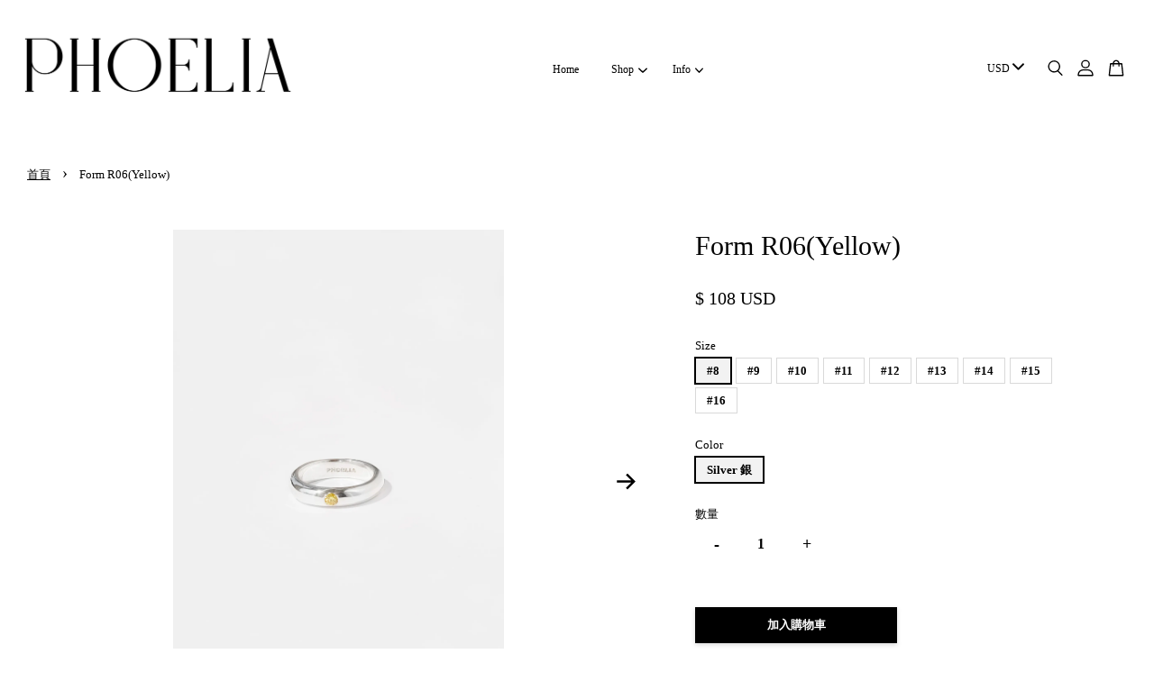

--- FILE ---
content_type: text/html; charset=UTF-8
request_url: https://www.phoeliajewelry.com/products/form-r06-y-
body_size: 35068
content:
<!doctype html>
<!--[if lt IE 7]><html class="no-js lt-ie9 lt-ie8 lt-ie7" lang="en"> <![endif]-->
<!--[if IE 7]><html class="no-js lt-ie9 lt-ie8" lang="en"> <![endif]-->
<!--[if IE 8]><html class="no-js lt-ie9" lang="en"> <![endif]-->
<!--[if IE 9 ]><html class="ie9 no-js"> <![endif]-->
<!--[if (gt IE 9)|!(IE)]><!--> <html class="no-js"> <!--<![endif]-->
<head>

  <!-- Basic page needs ================================================== -->
  <meta charset="utf-8">
  <meta http-equiv="X-UA-Compatible" content="IE=edge,chrome=1">

  
  <link rel="icon" href="https://cdn.store-assets.com/s/648048/f/7576763.png" />
  

  <!-- Title and description ================================================== -->
  <title>
  Form R06(Yellow) &ndash; Phoelia
  </title>

  

  <!-- Social meta ================================================== -->
  

  <meta property="og:type" content="product">
  <meta property="og:title" content="Form R06(Yellow)">
  <meta property="og:url" content="https://www.phoeliajewelry.com/products/form-r06-y-">
  
  <meta property="og:image" content="https://cdn.store-assets.com/s/648048/i/45817982.jpeg">
  <meta property="og:image:secure_url" content="https://cdn.store-assets.com/s/648048/i/45817982.jpeg">
  
  <meta property="og:image" content="https://cdn.store-assets.com/s/648048/i/45818043.jpg">
  <meta property="og:image:secure_url" content="https://cdn.store-assets.com/s/648048/i/45818043.jpg">
  
  <meta property="og:image" content="https://cdn.store-assets.com/s/648048/i/45818044.jpg">
  <meta property="og:image:secure_url" content="https://cdn.store-assets.com/s/648048/i/45818044.jpg">
  
  <meta property="og:price:amount" content="108">
  <meta property="og:price:currency" content="TWD">


<meta property="og:description" content="PHOELIA, a contemporary jewelry line designed and handmade in Taipei, Taiwan. We truly invite you to dance with these wild yet elegant pieces.">
<meta property="og:site_name" content="Phoelia">



  <meta name="twitter:card" content="summary">




  <meta name="twitter:title" content="Form R06(Yellow)">
  <meta name="twitter:description" content="Sterling Silver, Cubic Zirconia Yellow diamondInternational Ring Size #8─#16Gender-free(Engraving Service)Sold as a single純銀, CZ黃鑽國際圍 #8─#16男女皆可配戴，內圍歡迎加購刻字一只售Powered by Froala Editor">
  <meta name="twitter:image" content="">
  <meta name="twitter:image:width" content="480">
  <meta name="twitter:image:height" content="480">




  <!-- Helpers ================================================== -->
  <link rel="canonical" href="https://www.phoeliajewelry.com/products/form-r06-y-">
  <meta name="viewport" content="width=device-width, initial-scale=1.0, minimum-scale=1.0, maximum-scale=3.0">
  <meta name="theme-color" content="">

  <!-- CSS ================================================== -->
  <link href="https://store-themes.easystore.co/648048/themes/3809/assets/timber.css?t=1761764413" rel="stylesheet" type="text/css" media="screen" />
  <link href="https://store-themes.easystore.co/648048/themes/3809/assets/theme.css?t=1761764413" rel="stylesheet" type="text/css" media="screen" />

  



<link href="https://fonts.googleapis.com/css?family=Karla:400,700&display=swap" rel="stylesheet">


  <script src="//ajax.googleapis.com/ajax/libs/jquery/1.11.0/jquery.min.js" type="text/javascript" ></script>
  <!-- Header hook for plugins ================================================== -->
  
<!-- ScriptTags -->
<script>window.__st={'p': 'product', 'cid': ''};</script><script src='/assets/events.js'></script><script>(function(){function asyncLoad(){var urls=['/assets/facebook-pixel.js?v=1.1.1650814015','/assets/traffic.js?v=1','https://apps.easystore.co/facebook-login/script.js?shop=phoelia.easy.co'];for(var i=0;i<urls.length;i++){var s=document.createElement('script');s.type='text/javascript';s.async=true;s.src=urls[i];var x=document.getElementsByTagName('script')[0];x.parentNode.insertBefore(s, x);}}window.attachEvent ? window.attachEvent('onload', asyncLoad) : window.addEventListener('load', asyncLoad, false);})();</script>
<!-- /ScriptTags -->


  
<!--[if lt IE 9]>
<script src="//cdnjs.cloudflare.com/ajax/libs/html5shiv/3.7.2/html5shiv.min.js" type="text/javascript" ></script>
<script src="https://store-themes.easystore.co/648048/themes/3809/assets/respond.min.js?t=1761764413" type="text/javascript" ></script>
<link href="https://store-themes.easystore.co/648048/themes/3809/assets/respond-proxy.html" id="respond-proxy" rel="respond-proxy" />
<link href="//www.phoeliajewelry.com/search?q=4612c7b7415809b888fb243e378332ae" id="respond-redirect" rel="respond-redirect" />
<script src="//www.phoeliajewelry.com/search?q=4612c7b7415809b888fb243e378332ae" type="text/javascript"></script>
<![endif]-->



  <script src="https://store-themes.easystore.co/648048/themes/3809/assets/modernizr.min.js?t=1761764413" type="text/javascript" ></script>

  
  
  <script>
  (function(i,s,o,g,r,a,m){i['GoogleAnalyticsObject']=r;i[r]=i[r]||function(){
  (i[r].q=i[r].q||[]).push(arguments)},i[r].l=1*new Date();a=s.createElement(o),
  m=s.getElementsByTagName(o)[0];a.async=1;a.src=g;m.parentNode.insertBefore(a,m)
  })(window,document,'script','https://www.google-analytics.com/analytics.js','ga');

  ga('create', '', 'auto','myTracker');
  ga('myTracker.send', 'pageview');

  </script>
  
</head>

<body id="form-r06-yellow-" class="template-product  has-sticky-btm-bar" >

  <ul id="MobileNav" class="mobile-nav">
  
  <li class="mobile-nav_icon-x has-currency-picker">
    
      


<label class="currency-picker__wrapper">
  <!-- <span class="currency-picker__label">Pick a currency</span> -->
  <svg class="svg-icon" id="Layer_1" data-name="Layer 1" xmlns="http://www.w3.org/2000/svg" viewBox="0 0 100 100"><title>arrow down</title><path d="M50,78.18A7.35,7.35,0,0,1,44.82,76L3.15,34.36A7.35,7.35,0,1,1,13.55,24L50,60.44,86.45,24a7.35,7.35,0,1,1,10.4,10.4L55.21,76A7.32,7.32,0,0,1,50,78.18Z"/></svg>
  <select class="currency-picker" name="currencies" style="display: inline; width: auto; vertical-align: inherit;">
  <option value="TWD" selected="selected">TWD</option>
  
    
  
    
    <option value="USD">USD</option>
    
  
    
    <option value="HKD">HKD</option>
    
  
    
    <option value="JPY">JPY</option>
    
  
    
  
  </select>
</label>



  	
  	<span class="MobileNavTrigger icon icon-x"></span>
  </li>
  
  <li class="mobile-nav__link header-bar__search-wrapper">
    
    <div class="header-bar__module header-bar__search mobile-nav_search">
      
  <form action="/search" method="get" class="header-bar__search-form clearfix" role="search">
    
    <button type="submit" class="btn icon-fallback-text header-bar__search-submit">
      <span class="icon icon-search" aria-hidden="true"></span>
      <span class="fallback-text">搜尋</span>
    </button>
    <input type="search" name="q" value="" aria-label="搜尋" class="header-bar__search-input" placeholder="搜尋" autocomplete="off">
    <div class="dropdown" id="searchDropdown"></div>
    <input type="hidden" name="search_history" id="search_history">
  </form>




<script>
  var _search_history_listings = ""
  if(_search_history_listings != "") localStorage.setItem('searchHistory', JSON.stringify(_search_history_listings));

  function clearAll() {
    localStorage.removeItem('searchHistory');
  
    var customer = "";
    if(customer) {
      // Your logic to clear all data or call an endpoint
      fetch('/account/search_histories', {
          method: 'DELETE',
          headers: {
            "Content-Type": "application/json",
            "X-Requested-With": "XMLHttpRequest"
          },
          body: JSON.stringify({
            _token: "GUtFgePxS8VHyUXzhYrDjvZEJUXybjHJzDIIJfWC"
          }),
      })
      .then(response => response.json())
    }
  }
  // End - store view history in local storage
  
  // search history dropdown  
  var searchInputs = document.querySelectorAll('input[type=search]');
  
  if(searchInputs.length > 0) {
    
    searchInputs.forEach((searchInput)=>{
    
      searchInput.addEventListener('focus', function() {
        var searchDropdown = searchInput.closest('form').querySelector('#searchDropdown');
        searchDropdown.innerHTML = ''; // Clear existing items
  
        // retrieve data from local storage
        var searchHistoryData = JSON.parse(localStorage.getItem('searchHistory')) || [];
  
        // Convert JSON to string
        var search_history_json = JSON.stringify(searchHistoryData);
  
        // Set the value of the hidden input
        searchInput.closest('form').querySelector("#search_history").value = search_history_json;
  
        // create dropdown items
        var clearAllItem = document.createElement('div');
        clearAllItem.className = 'dropdown-item clear-all';
        clearAllItem.textContent = 'Clear';
        clearAllItem.addEventListener('click', function() {
            clearAll();
            searchDropdown.style.display = 'none';
            searchInput.classList.remove('is-focus');
        });
        searchDropdown.appendChild(clearAllItem);
  
        // create dropdown items
        searchHistoryData.forEach(function(item) {
          var dropdownItem = document.createElement('div');
          dropdownItem.className = 'dropdown-item';
          dropdownItem.textContent = item.term;
          dropdownItem.addEventListener('click', function() {
            searchInput.value = item.term;
            searchDropdown.style.display = 'none';
          });
          searchDropdown.appendChild(dropdownItem);
        });
  
        if(searchHistoryData.length > 0){
          // display the dropdown
          searchInput.classList.add('is-focus');
          document.body.classList.add('search-input-focus');
          searchDropdown.style.display = 'block';
        }
      });
  
      searchInput.addEventListener("focusout", (event) => {
        var searchDropdown = searchInput.closest('form').querySelector('#searchDropdown');
        searchInput.classList.remove('is-focus');
        searchDropdown.classList.add('transparent');
        setTimeout(()=>{
          searchDropdown.style.display = 'none';
          searchDropdown.classList.remove('transparent');
          document.body.classList.remove('search-input-focus');
        }, 400);
      });
    })
  }
  // End - search history dropdown
</script>
    </div>
    
  </li>
  
  
  
  <li class="mobile-nav__link" aria-haspopup="true">
    
    <a href="/" >
      Home
    </a>
    
  </li>
  
  
  <li class="mobile-nav__link" aria-haspopup="true">
    
    
    <a href="/collections/all" class="mobile-nav__parent-link">
      Shop
    </a>
    <span class="mobile-nav__sublist-trigger">
      <span class="icon-fallback-text mobile-nav__sublist-expand">
  <span class="icon icon-plus" aria-hidden="true"></span>
  <span class="fallback-text">+</span>
</span>
<span class="icon-fallback-text mobile-nav__sublist-contract">
  <span class="icon icon-minus" aria-hidden="true"></span>
  <span class="fallback-text">-</span>
</span>

    </span>
    <ul class="mobile-nav__sublist">
      
      
      <li class="mobile-nav__sublist-link" aria-haspopup="true">
        
        
        <a href="/collections/-new-in" class="mobile-nav__parent-link">
          new in 新品
        </a>
        <span class="mobile-nav__sublist-trigger"><span class="icon-fallback-text mobile-nav__sublist-expand">
  <span class="icon icon-plus" aria-hidden="true"></span>
  <span class="fallback-text">+</span>
</span>
<span class="icon-fallback-text mobile-nav__sublist-contract">
  <span class="icon icon-minus" aria-hidden="true"></span>
  <span class="fallback-text">-</span>
</span>
</span>
        <ul class="mobile-nav__sublist"> 
          
          
          <li class="mobile-nav__sublist-link" aria-haspopup="true">
            
            <a href="/collections/in-stock-現貨" >
              in stock 現貨
            </a>
            
          </li>
          
          
          <li class="mobile-nav__sublist-link" aria-haspopup="true">
            
            <a href="/collections/customized" >
              custom jewelry 客製
            </a>
            
          </li>
          
          
          <li class="mobile-nav__sublist-link" aria-haspopup="true">
            
            <a href="/collections/one-of-a-kind-jewelry-單品" >
              one-of-a-kind jewelry 單品
            </a>
            
          </li>
          
        </ul>
        
      </li>
      
      
      <li class="mobile-nav__sublist-link" aria-haspopup="true">
        
        
        <a href="/collections/categories" class="mobile-nav__parent-link">
          Categories
        </a>
        <span class="mobile-nav__sublist-trigger"><span class="icon-fallback-text mobile-nav__sublist-expand">
  <span class="icon icon-plus" aria-hidden="true"></span>
  <span class="fallback-text">+</span>
</span>
<span class="icon-fallback-text mobile-nav__sublist-contract">
  <span class="icon icon-minus" aria-hidden="true"></span>
  <span class="fallback-text">-</span>
</span>
</span>
        <ul class="mobile-nav__sublist"> 
          
          
          <li class="mobile-nav__sublist-link" aria-haspopup="true">
            
            <a href="/collections/earring-耳環" >
              earrings 耳環
            </a>
            
          </li>
          
          
          <li class="mobile-nav__sublist-link" aria-haspopup="true">
            
            <a href="/collections/clip-on-earrings-夾式耳環" >
              clip-on earrings 耳夾
            </a>
            
          </li>
          
          
          <li class="mobile-nav__sublist-link" aria-haspopup="true">
            
            <a href="/collections/earcuff-耳扣" >
              earcuffs 耳扣
            </a>
            
          </li>
          
          
          <li class="mobile-nav__sublist-link" aria-haspopup="true">
            
            <a href="/collections/ring-戒指" >
              rings 戒指
            </a>
            
          </li>
          
          
          <li class="mobile-nav__sublist-link" aria-haspopup="true">
            
            <a href="/collections/necklace-項鍊" >
              necklaces 項鍊
            </a>
            
          </li>
          
          
          <li class="mobile-nav__sublist-link" aria-haspopup="true">
            
            <a href="/collections/bracelet-bangle-手鍊-手環" >
              bracelets & bangles 手鍊 & 手環
            </a>
            
          </li>
          
        </ul>
        
      </li>
      
      
      <li class="mobile-nav__sublist-link" aria-haspopup="true">
        
        
        <a href="/collections/shop-by-collection-全系列" class="mobile-nav__parent-link">
          Collection
        </a>
        <span class="mobile-nav__sublist-trigger"><span class="icon-fallback-text mobile-nav__sublist-expand">
  <span class="icon icon-plus" aria-hidden="true"></span>
  <span class="fallback-text">+</span>
</span>
<span class="icon-fallback-text mobile-nav__sublist-contract">
  <span class="icon icon-minus" aria-hidden="true"></span>
  <span class="fallback-text">-</span>
</span>
</span>
        <ul class="mobile-nav__sublist"> 
          
          
          <li class="mobile-nav__sublist-link" aria-haspopup="true">
            
            <a href="/collections/daydream" >
              daydream
            </a>
            
          </li>
          
          
          <li class="mobile-nav__sublist-link" aria-haspopup="true">
            
            <a href="/collections/organic" >
              organic
            </a>
            
          </li>
          
          
          <li class="mobile-nav__sublist-link" aria-haspopup="true">
            
            <a href="/collections/form" >
              form
            </a>
            
          </li>
          
          
          <li class="mobile-nav__sublist-link" aria-haspopup="true">
            
            <a href="/collections/nude-collection" >
              nude
            </a>
            
          </li>
          
          
          <li class="mobile-nav__sublist-link" aria-haspopup="true">
            
            <a href="/collections/flower-butterfly-花與蝴蝶" >
              flower & butterfly
            </a>
            
          </li>
          
          
          <li class="mobile-nav__sublist-link" aria-haspopup="true">
            
            <a href="/collections/bubble-collection-泡泡" >
              bubble
            </a>
            
          </li>
          
          
          <li class="mobile-nav__sublist-link" aria-haspopup="true">
            
            <a href="/collections/nerida-collection-水" >
              nerida
            </a>
            
          </li>
          
          
          <li class="mobile-nav__sublist-link" aria-haspopup="true">
            
            <a href="/collections/classic" >
              classic
            </a>
            
          </li>
          
        </ul>
        
      </li>
      
      
      <li class="mobile-nav__sublist-link" aria-haspopup="true">
        
        
        <a href="/collections/design-設計" class="mobile-nav__parent-link">
          Design
        </a>
        <span class="mobile-nav__sublist-trigger"><span class="icon-fallback-text mobile-nav__sublist-expand">
  <span class="icon icon-plus" aria-hidden="true"></span>
  <span class="fallback-text">+</span>
</span>
<span class="icon-fallback-text mobile-nav__sublist-contract">
  <span class="icon icon-minus" aria-hidden="true"></span>
  <span class="fallback-text">-</span>
</span>
</span>
        <ul class="mobile-nav__sublist"> 
          
          
          <li class="mobile-nav__sublist-link" aria-haspopup="true">
            
            <a href="/collections/chain" >
              chain 單鍊
            </a>
            
          </li>
          
          
          <li class="mobile-nav__sublist-link" aria-haspopup="true">
            
            <a href="/collections/mix-match" >
              mix & match 自由搭配
            </a>
            
          </li>
          
          
          <li class="mobile-nav__sublist-link" aria-haspopup="true">
            
            <a href="/collections/hoop" >
              hoop 單圈
            </a>
            
          </li>
          
          
          <li class="mobile-nav__sublist-link" aria-haspopup="true">
            
            <a href="/collections/stone" >
              gemstone 寶石
            </a>
            
          </li>
          
          
          <li class="mobile-nav__sublist-link" aria-haspopup="true">
            
            <a href="/collections/pearl" >
              pearl 珍珠
            </a>
            
          </li>
          
          
          <li class="mobile-nav__sublist-link" aria-haspopup="true">
            
            <a href="/collections/brass" >
              brass 黃銅
            </a>
            
          </li>
          
          
          <li class="mobile-nav__sublist-link" aria-haspopup="true">
            
            <a href="/collections/14-18k-gold" >
              karat gold K金
            </a>
            
          </li>
          
          
          <li class="mobile-nav__sublist-link" aria-haspopup="true">
            
            <a href="/collections/personalization" >
              personalization 客製化
            </a>
            
          </li>
          
        </ul>
        
      </li>
      
    </ul>
    
  </li>
  
  
  <li class="mobile-nav__link" aria-haspopup="true">
    
    
    <a href="/pages/terms-of-service" class="mobile-nav__parent-link">
      Info
    </a>
    <span class="mobile-nav__sublist-trigger">
      <span class="icon-fallback-text mobile-nav__sublist-expand">
  <span class="icon icon-plus" aria-hidden="true"></span>
  <span class="fallback-text">+</span>
</span>
<span class="icon-fallback-text mobile-nav__sublist-contract">
  <span class="icon icon-minus" aria-hidden="true"></span>
  <span class="fallback-text">-</span>
</span>

    </span>
    <ul class="mobile-nav__sublist">
      
      
      <li class="mobile-nav__sublist-link" aria-haspopup="true">
        
        <a href="/pages/about" >
          About 關於我們
        </a>
        
      </li>
      
      
      <li class="mobile-nav__sublist-link" aria-haspopup="true">
        
        <a href="/pages/customer-notice" >
          Customer Notice 顧客須知
        </a>
        
      </li>
      
      
      <li class="mobile-nav__sublist-link" aria-haspopup="true">
        
        <a href="/pages/sizeguide" >
          Size Guide 戒/手圍量測
        </a>
        
      </li>
      
      
      <li class="mobile-nav__sublist-link" aria-haspopup="true">
        
        <a href="/pages/jewelry-care" >
          Jewelry Care 保養指南
        </a>
        
      </li>
      
      
      <li class="mobile-nav__sublist-link" aria-haspopup="true">
        
        <a href="/pages/shipping-returns" >
          Shipping & Returns 運送 & 退換貨
        </a>
        
      </li>
      
      
      <li class="mobile-nav__sublist-link" aria-haspopup="true">
        
        <a href="/pages/contact-us" >
          Contact Us 聯絡我們
        </a>
        
      </li>
      
    </ul>
    
  </li>
  

  

  
  
  
  <li class="mobile-nav__link">
    <a href="/account/login">Log in 登入</a>
  </li>
  
  <li class="mobile-nav__link">
    <a href="/account/register">Join us 註冊帳號</a>
  </li>
  
  
  
  
</ul>
<div id="MobileNavOutside" class="mobile-nav-outside"></div>


<div id="PageContainer" class="page-container">
  
<!-- Snippet:global/body_start: Console Extension -->
<div id='es_console' style='display: none;'>648048</div>
<!-- /Snippet -->

  
    <style>
  .search-modal__form{
    position: relative;
  }
  
  .dropdown-wrapper {
    position: relative;
  }
  
  .dropdown-wrapper:hover .dropdown {
    display: block;
  }
  
  .header-icon-nav .dropdown {
    left: -80px;
  }
  
  .dropdown {
    display: none;
    position: absolute;
    top: 100%;
    left: 0px;
    width: 100%;
    padding: 8px;
    background-color: #fff;
    z-index: 1000;
    border-radius: 5px;
    border: 1px solid rgba(var(--color-foreground), 1);
    border-top: none;
    overflow-x: hidden;
    overflow-y: auto;
    max-height: 350px;
    min-width: 150px;
    box-shadow: 0 0 5px rgba(0,0,0,0.1);
  }
    
  .dropdown a{
    text-decoration: none;
    color: #000 !important;
  }
  
  .dropdown-item {
    padding: 0.4rem 2rem;
    cursor: pointer;
    line-height: 1.4;
    overflow: hidden;
    text-overflow: ellipsis;
    white-space: nowrap;
  }
  
  .dropdown-item:hover{
    background-color: #f3f3f3;
  }
  
  .search__input.is-focus{
    border-radius: 15px;
    border-bottom-left-radius: 0;
    border-bottom-right-radius: 0;
    border: 1px solid rgba(var(--color-foreground), 1);
    border-bottom: none;
    box-shadow: none;
  }
  
  .clear-all {
    text-align: right;
    padding: 0 2rem 0.2rem;
    line-height: 1;
    font-size: 70%;
    margin-bottom: -2px;
  }
  
  .clear-all:hover{
    background-color: #fff;
  }
  
  .referral-notification {
    position: absolute;
    top: 100%;
    right: -12px;
    background: white;
    border: 1px solid #e0e0e0;
    border-radius: 8px;
    box-shadow: 0 4px 12px rgba(0, 0, 0, 0.15);
    width: 280px;
    z-index: 1000;
    padding: 16px;
    margin-top: 8px;
    font-size: 14px;
    line-height: 1.4;
  }
  
  .referral-notification::before {
    content: '';
    position: absolute;
    top: -8px;
    right: 20px;
    width: 0;
    height: 0;
    border-left: 8px solid transparent;
    border-right: 8px solid transparent;
    border-bottom: 8px solid white;
  }
  
  .referral-notification::after {
    content: '';
    position: absolute;
    top: -9px;
    right: 20px;
    width: 0;
    height: 0;
    border-left: 8px solid transparent;
    border-right: 8px solid transparent;
    border-bottom: 8px solid #e0e0e0;
  }
  
  .referral-notification h4 {
    margin: 0 0 8px 0;
    color: #2196F3;
    font-size: 16px;
    font-weight: 600;
  }
  
  .referral-notification p {
    margin: 0 0 12px 0;
    color: #666;
  }
  
  .referral-notification .referral-code {
    background: #f5f5f5;
    padding: 8px;
    border-radius: 4px;
    font-family: monospace;
    font-size: 13px;
    text-align: center;
    margin: 8px 0;
    border: 1px solid #ddd;
  }
  
  .referral-notification .close-btn {
    position: absolute;
    top: 8px;
    right: 8px;
    background: none;
    border: none;
    font-size: 18px;
    color: #999;
    cursor: pointer;
    padding: 0;
    width: 20px;
    height: 20px;
    line-height: 1;
  }
  
  .referral-notification .close-btn:hover {
    color: #333;
  }
  
  .referral-notification .action-btn {
    background: #2196F3;
    color: white;
    border: none;
    padding: 8px 16px;
    border-radius: 4px;
    cursor: pointer;
    font-size: 12px;
    margin-right: 8px;
    margin-top: 8px;
  }
  
  .referral-notification .action-btn:hover {
    background: #1976D2;
  }
  
  .referral-notification .dismiss-btn {
    background: transparent;
    color: #666;
    border: 1px solid #ddd;
    padding: 8px 16px;
    border-radius: 4px;
    cursor: pointer;
    font-size: 12px;
    margin-top: 8px;
  }
  
  .referral-notification .dismiss-btn:hover {
    background: #f5f5f5;
  }
  .referral-modal__dialog {
    transform: translate(-50%, 0);
    transition: transform var(--duration-default) ease, visibility 0s;
    z-index: 10000;
    position: fixed;
    top: 20vh;
    left: 50%;
    width: 100%;
    max-width: 350px;
    box-shadow: 0 4px 12px rgba(0, 0, 0, 0.15);
    border-radius: 12px;
    background-color: #fff;
    color: #000;
    padding: 20px;
    text-align: center;
  }
  .modal-overlay.referral-modal-overlay {
    position: fixed;
    top: 0;
    left: 0;
    width: 100%;
    height: 100%;
    background-color: rgba(0, 0, 0, 0.7);
    z-index: 2001;
    display: block;
    opacity: 1;
    transition: opacity var(--duration-default) ease, visibility 0s;
  }
</style>

<header id="es_header_bar" class="header-bar  sticky-topbar">
  <div class="header-bg-wrapper">
    <div class="header-wrapper wrapper">
      

      <div class="logo-header" role="banner">

              
                    <div class="h1 site-header__logo" itemscope itemtype="http://schema.org/Organization">
              
                    
                        
                      	
                          <a href="/" class="logo-wrapper" itemprop="url">
                            <img src="https://cdn.store-assets.com/s/648048/f/8954821.png" alt="Phoelia" itemprop="logo">
                          </a>
                        

                    
              
                </div>
              

      </div>

      <div class="header-nav-bar medium-down--hide">
          
<ul class="site-nav large--text-center" id="AccessibleNav">
  
    
    
      <li >
        <a href="/"  class="site-nav__link">Home</a>
      </li>
    
  
    
    
      
      <li class="site-nav--has-dropdown" aria-haspopup="true">
        <a href="/collections/all"  class="site-nav__link">
          Shop
          <span class="arrow-icon">
            <svg id="Layer_1" data-name="Layer 1" xmlns="http://www.w3.org/2000/svg" viewBox="0 0 100 100"><title>arrow down</title><path d="M50,78.18A7.35,7.35,0,0,1,44.82,76L3.15,34.36A7.35,7.35,0,1,1,13.55,24L50,60.44,86.45,24a7.35,7.35,0,1,1,10.4,10.4L55.21,76A7.32,7.32,0,0,1,50,78.18Z"/></svg>
          </span>
        </a>
        <ul class="site-nav__dropdown">
          
            
            
              
              <li class="site-nav_has-child">
                <a href="/collections/-new-in"  class="site-nav__link">
                  new in 新品
                </a>
                <ul class="site-nav__dropdown_level-3">
                  
                    
                    
                      <li >
                        <a href="/collections/in-stock-現貨"  class="site-nav__link">in stock 現貨</a>
                      </li>
                    
                  
                    
                    
                      <li >
                        <a href="/collections/customized"  class="site-nav__link">custom jewelry 客製</a>
                      </li>
                    
                  
                    
                    
                      <li >
                        <a href="/collections/one-of-a-kind-jewelry-單品"  class="site-nav__link">one-of-a-kind jewelry 單品</a>
                      </li>
                    
                  
                </ul>
              </li>
            
          
            
            
              
              <li class="site-nav_has-child">
                <a href="/collections/categories"  class="site-nav__link">
                  Categories
                </a>
                <ul class="site-nav__dropdown_level-3">
                  
                    
                    
                      <li >
                        <a href="/collections/earring-耳環"  class="site-nav__link">earrings 耳環</a>
                      </li>
                    
                  
                    
                    
                      <li >
                        <a href="/collections/clip-on-earrings-夾式耳環"  class="site-nav__link">clip-on earrings 耳夾</a>
                      </li>
                    
                  
                    
                    
                      <li >
                        <a href="/collections/earcuff-耳扣"  class="site-nav__link">earcuffs 耳扣</a>
                      </li>
                    
                  
                    
                    
                      <li >
                        <a href="/collections/ring-戒指"  class="site-nav__link">rings 戒指</a>
                      </li>
                    
                  
                    
                    
                      <li >
                        <a href="/collections/necklace-項鍊"  class="site-nav__link">necklaces 項鍊</a>
                      </li>
                    
                  
                    
                    
                      <li >
                        <a href="/collections/bracelet-bangle-手鍊-手環"  class="site-nav__link">bracelets & bangles 手鍊 & 手環</a>
                      </li>
                    
                  
                </ul>
              </li>
            
          
            
            
              
              <li class="site-nav_has-child">
                <a href="/collections/shop-by-collection-全系列"  class="site-nav__link">
                  Collection
                </a>
                <ul class="site-nav__dropdown_level-3">
                  
                    
                    
                      <li >
                        <a href="/collections/daydream"  class="site-nav__link">daydream</a>
                      </li>
                    
                  
                    
                    
                      <li >
                        <a href="/collections/organic"  class="site-nav__link">organic</a>
                      </li>
                    
                  
                    
                    
                      <li >
                        <a href="/collections/form"  class="site-nav__link">form</a>
                      </li>
                    
                  
                    
                    
                      <li >
                        <a href="/collections/nude-collection"  class="site-nav__link">nude</a>
                      </li>
                    
                  
                    
                    
                      <li >
                        <a href="/collections/flower-butterfly-花與蝴蝶"  class="site-nav__link">flower & butterfly</a>
                      </li>
                    
                  
                    
                    
                      <li >
                        <a href="/collections/bubble-collection-泡泡"  class="site-nav__link">bubble</a>
                      </li>
                    
                  
                    
                    
                      <li >
                        <a href="/collections/nerida-collection-水"  class="site-nav__link">nerida</a>
                      </li>
                    
                  
                    
                    
                      <li >
                        <a href="/collections/classic"  class="site-nav__link">classic</a>
                      </li>
                    
                  
                </ul>
              </li>
            
          
            
            
              
              <li class="site-nav_has-child">
                <a href="/collections/design-設計"  class="site-nav__link">
                  Design
                </a>
                <ul class="site-nav__dropdown_level-3">
                  
                    
                    
                      <li >
                        <a href="/collections/chain"  class="site-nav__link">chain 單鍊</a>
                      </li>
                    
                  
                    
                    
                      <li >
                        <a href="/collections/mix-match"  class="site-nav__link">mix & match 自由搭配</a>
                      </li>
                    
                  
                    
                    
                      <li >
                        <a href="/collections/hoop"  class="site-nav__link">hoop 單圈</a>
                      </li>
                    
                  
                    
                    
                      <li >
                        <a href="/collections/stone"  class="site-nav__link">gemstone 寶石</a>
                      </li>
                    
                  
                    
                    
                      <li >
                        <a href="/collections/pearl"  class="site-nav__link">pearl 珍珠</a>
                      </li>
                    
                  
                    
                    
                      <li >
                        <a href="/collections/brass"  class="site-nav__link">brass 黃銅</a>
                      </li>
                    
                  
                    
                    
                      <li >
                        <a href="/collections/14-18k-gold"  class="site-nav__link">karat gold K金</a>
                      </li>
                    
                  
                    
                    
                      <li >
                        <a href="/collections/personalization"  class="site-nav__link">personalization 客製化</a>
                      </li>
                    
                  
                </ul>
              </li>
            
          
        </ul>
      </li>
    
  
    
    
      
      <li class="site-nav--has-dropdown" aria-haspopup="true">
        <a href="/pages/terms-of-service"  class="site-nav__link">
          Info
          <span class="arrow-icon">
            <svg id="Layer_1" data-name="Layer 1" xmlns="http://www.w3.org/2000/svg" viewBox="0 0 100 100"><title>arrow down</title><path d="M50,78.18A7.35,7.35,0,0,1,44.82,76L3.15,34.36A7.35,7.35,0,1,1,13.55,24L50,60.44,86.45,24a7.35,7.35,0,1,1,10.4,10.4L55.21,76A7.32,7.32,0,0,1,50,78.18Z"/></svg>
          </span>
        </a>
        <ul class="site-nav__dropdown">
          
            
            
              <li >
                <a href="/pages/about"  class="site-nav__link">About 關於我們</a>
              </li>
            
          
            
            
              <li >
                <a href="/pages/customer-notice"  class="site-nav__link">Customer Notice 顧客須知</a>
              </li>
            
          
            
            
              <li >
                <a href="/pages/sizeguide"  class="site-nav__link">Size Guide 戒/手圍量測</a>
              </li>
            
          
            
            
              <li >
                <a href="/pages/jewelry-care"  class="site-nav__link">Jewelry Care 保養指南</a>
              </li>
            
          
            
            
              <li >
                <a href="/pages/shipping-returns"  class="site-nav__link">Shipping & Returns 運送 & 退換貨</a>
              </li>
            
          
            
            
              <li >
                <a href="/pages/contact-us"  class="site-nav__link">Contact Us 聯絡我們</a>
              </li>
            
          
        </ul>
      </li>
    
  
  
  
      
        
          
        
          
        
      
  
  
  
</ul>

      </div>

      <div class="desktop-header-nav medium-down--hide">


        <div class="header-subnav">
          


<label class="currency-picker__wrapper">
  <!-- <span class="currency-picker__label">Pick a currency</span> -->
  <svg class="svg-icon" id="Layer_1" data-name="Layer 1" xmlns="http://www.w3.org/2000/svg" viewBox="0 0 100 100"><title>arrow down</title><path d="M50,78.18A7.35,7.35,0,0,1,44.82,76L3.15,34.36A7.35,7.35,0,1,1,13.55,24L50,60.44,86.45,24a7.35,7.35,0,1,1,10.4,10.4L55.21,76A7.32,7.32,0,0,1,50,78.18Z"/></svg>
  <select class="currency-picker" name="currencies" style="display: inline; width: auto; vertical-align: inherit;">
  <option value="TWD" selected="selected">TWD</option>
  
    
  
    
    <option value="USD">USD</option>
    
  
    
    <option value="HKD">HKD</option>
    
  
    
    <option value="JPY">JPY</option>
    
  
    
  
  </select>
</label>





          <div class="header-icon-nav">

                

                


                
                  
                    <div class="header-bar__module">
                      
  <a class="popup-with-form" href="#search-form">
    



	<svg class="icon-search svg-icon" id="Layer_1" data-name="Layer 1" xmlns="http://www.w3.org/2000/svg" viewBox="0 0 100 100"><title>icon-search</title><path d="M68.5,65.87a35.27,35.27,0,1,0-5.4,4.5l23.11,23.1a3.5,3.5,0,1,0,5-4.94ZM14.82,41A28.47,28.47,0,1,1,43.28,69.43,28.5,28.5,0,0,1,14.82,41Z"/></svg>    

  

  </a>



<!-- form itself -->
<div id="search-form" class="white-popup-block mfp-hide popup-search">
  <div class="popup-search-content">
    <form action="/search" method="get" class="input-group search-bar" role="search">
      
      <span class="input-group-btn">
        <button type="submit" class="btn">
        	



	<svg class="icon-search svg-icon" id="Layer_1" data-name="Layer 1" xmlns="http://www.w3.org/2000/svg" viewBox="0 0 100 100"><title>icon-search</title><path d="M68.5,65.87a35.27,35.27,0,1,0-5.4,4.5l23.11,23.1a3.5,3.5,0,1,0,5-4.94ZM14.82,41A28.47,28.47,0,1,1,43.28,69.43,28.5,28.5,0,0,1,14.82,41Z"/></svg>    

  

        </button>
      </span>
      <input type="search" name="q" value="" placeholder="搜尋" class="input-group-field" aria-label="搜尋" placeholder="搜尋" autocomplete="off">
      <div class="dropdown" id="searchDropdown"></div>
      <input type="hidden" name="search_history" id="search_history">
    </form>
  </div>
</div>

<script src="https://store-themes.easystore.co/648048/themes/3809/assets/magnific-popup.min.js?t=1761764413" type="text/javascript" ></script>
<script>
$(document).ready(function() {
	$('.popup-with-form').magnificPopup({
		type: 'inline',
		preloader: false,
		focus: '#name',
      	mainClass: 'popup-search-bg-wrapper',

		// When elemened is focused, some mobile browsers in some cases zoom in
		// It looks not nice, so we disable it:
		callbacks: {
			beforeOpen: function() {
				if($(window).width() < 700) {
					this.st.focus = false;
				} else {
					this.st.focus = '#name';
				}
			}
		}
	});
});
</script>


<script>
  var _search_history_listings = ""
  if(_search_history_listings != "") localStorage.setItem('searchHistory', JSON.stringify(_search_history_listings));

  function clearAll() {
    localStorage.removeItem('searchHistory');
  
    var customer = "";
    if(customer) {
      // Your logic to clear all data or call an endpoint
      fetch('/account/search_histories', {
          method: 'DELETE',
          headers: {
            "Content-Type": "application/json",
            "X-Requested-With": "XMLHttpRequest"
          },
          body: JSON.stringify({
            _token: "GUtFgePxS8VHyUXzhYrDjvZEJUXybjHJzDIIJfWC"
          }),
      })
      .then(response => response.json())
    }
  }
  // End - store view history in local storage
  
  // search history dropdown  
  var searchInputs = document.querySelectorAll('input[type=search]');
  
  if(searchInputs.length > 0) {
    
    searchInputs.forEach((searchInput)=>{
    
      searchInput.addEventListener('focus', function() {
        var searchDropdown = searchInput.closest('form').querySelector('#searchDropdown');
        searchDropdown.innerHTML = ''; // Clear existing items
  
        // retrieve data from local storage
        var searchHistoryData = JSON.parse(localStorage.getItem('searchHistory')) || [];
  
        // Convert JSON to string
        var search_history_json = JSON.stringify(searchHistoryData);
  
        // Set the value of the hidden input
        searchInput.closest('form').querySelector("#search_history").value = search_history_json;
  
        // create dropdown items
        var clearAllItem = document.createElement('div');
        clearAllItem.className = 'dropdown-item clear-all';
        clearAllItem.textContent = 'Clear';
        clearAllItem.addEventListener('click', function() {
            clearAll();
            searchDropdown.style.display = 'none';
            searchInput.classList.remove('is-focus');
        });
        searchDropdown.appendChild(clearAllItem);
  
        // create dropdown items
        searchHistoryData.forEach(function(item) {
          var dropdownItem = document.createElement('div');
          dropdownItem.className = 'dropdown-item';
          dropdownItem.textContent = item.term;
          dropdownItem.addEventListener('click', function() {
            searchInput.value = item.term;
            searchDropdown.style.display = 'none';
          });
          searchDropdown.appendChild(dropdownItem);
        });
  
        if(searchHistoryData.length > 0){
          // display the dropdown
          searchInput.classList.add('is-focus');
          document.body.classList.add('search-input-focus');
          searchDropdown.style.display = 'block';
        }
      });
  
      searchInput.addEventListener("focusout", (event) => {
        var searchDropdown = searchInput.closest('form').querySelector('#searchDropdown');
        searchInput.classList.remove('is-focus');
        searchDropdown.classList.add('transparent');
        setTimeout(()=>{
          searchDropdown.style.display = 'none';
          searchDropdown.classList.remove('transparent');
          document.body.classList.remove('search-input-focus');
        }, 400);
      });
    })
  }
  // End - search history dropdown
</script>
                    </div>
                  
                




                
                  <div class="header-bar__module dropdown-wrapper" style="position: relative;">
                    
                      <a href="/account/login">



    <svg class="svg-icon" id="Layer_1" data-name="Layer 1" xmlns="http://www.w3.org/2000/svg" viewBox="0 0 100 100"><title>icon-profile</title><path d="M50,51.8A24.4,24.4,0,1,0,25.6,27.4,24.43,24.43,0,0,0,50,51.8ZM50,10A17.4,17.4,0,1,1,32.6,27.4,17.43,17.43,0,0,1,50,10Z"/><path d="M62.66,57.66H37.34a30.54,30.54,0,0,0-30.5,30.5V93.5a3.5,3.5,0,0,0,3.5,3.5H89.66a3.5,3.5,0,0,0,3.5-3.5V88.16A30.54,30.54,0,0,0,62.66,57.66ZM86.16,90H13.84V88.16a23.53,23.53,0,0,1,23.5-23.5H62.66a23.53,23.53,0,0,1,23.5,23.5Z"/></svg>

  
</a>

                      <!-- Referral Notification Popup for Desktop -->
                      <div id="referralNotification" class="referral-notification" style="display: none;">
                        <button class="close-btn" onclick="dismissReferralNotification()">&times;</button>
                        <div style="text-align: center; margin-bottom: 16px;">
                          <div style="width: 100px; height: 100px; margin: 0 auto;">
                            <img src="https://resources.easystore.co/storefront/icons/channels/vector_referral_program.svg">
                          </div>
                        </div>
                        <p id="referralSignupMessage" style="text-align: center; font-size: 14px; color: #666; margin: 0 0 20px 0;">
                          您的好友送您   回饋金！立即註冊領取。
                        </p>
                        <div style="text-align: center;">
                          <button class="btn" onclick="goToSignupPage()" style="width: 100%; color: #fff;">
                            註冊
                          </button>
                        </div>
                      </div>
                    
                  </div>
                

                <div class="header-bar__module cart-page-link-wrapper">
                  <span class="header-bar__sep" aria-hidden="true"></span>
                  <a class="CartDrawerTrigger cart-page-link">
                    



	<svg class="svg-icon" id="Layer_1" data-name="Layer 1" xmlns="http://www.w3.org/2000/svg" viewBox="0 0 100 100"><title>icon-bag</title><path d="M91.78,93.11,84.17,24.44a3.5,3.5,0,0,0-3.48-3.11H69.06C67.53,10.94,59.57,3,50,3S32.47,10.94,30.94,21.33H19.31a3.5,3.5,0,0,0-3.48,3.11L8.22,93.11A3.49,3.49,0,0,0,11.69,97H88.31a3.49,3.49,0,0,0,3.47-3.89ZM50,10c5.76,0,10.6,4.83,12,11.33H38.05C39.4,14.83,44.24,10,50,10ZM15.6,90l6.84-61.67h8.23v9.84a3.5,3.5,0,0,0,7,0V28.33H62.33v9.84a3.5,3.5,0,0,0,7,0V28.33h8.23L84.4,90Z"/></svg>	

  

                    <span class="cart-count header-bar__cart-count hidden-count">0</span>
                  </a>
                </div>


                
                  
                


          </div>
        </div>



      </div>
      
	  <div class="mobile-header-icons large--hide">
        
        <div class="large--hide">
          
              
                
                  
                        <a href="/account/login">



    <svg class="svg-icon" id="Layer_1" data-name="Layer 1" xmlns="http://www.w3.org/2000/svg" viewBox="0 0 100 100"><title>icon-profile</title><path d="M50,51.8A24.4,24.4,0,1,0,25.6,27.4,24.43,24.43,0,0,0,50,51.8ZM50,10A17.4,17.4,0,1,1,32.6,27.4,17.43,17.43,0,0,1,50,10Z"/><path d="M62.66,57.66H37.34a30.54,30.54,0,0,0-30.5,30.5V93.5a3.5,3.5,0,0,0,3.5,3.5H89.66a3.5,3.5,0,0,0,3.5-3.5V88.16A30.54,30.54,0,0,0,62.66,57.66ZM86.16,90H13.84V88.16a23.53,23.53,0,0,1,23.5-23.5H62.66a23.53,23.53,0,0,1,23.5,23.5Z"/></svg>

  
</a>
                  
                
                  
                
              
          
        </div>


        <!--  Mobile cart  -->
        <div class="large--hide">
          <a class="CartDrawerTrigger cart-page-link mobile-cart-page-link">
            



	<svg class="svg-icon" id="Layer_1" data-name="Layer 1" xmlns="http://www.w3.org/2000/svg" viewBox="0 0 100 100"><title>icon-bag</title><path d="M91.78,93.11,84.17,24.44a3.5,3.5,0,0,0-3.48-3.11H69.06C67.53,10.94,59.57,3,50,3S32.47,10.94,30.94,21.33H19.31a3.5,3.5,0,0,0-3.48,3.11L8.22,93.11A3.49,3.49,0,0,0,11.69,97H88.31a3.49,3.49,0,0,0,3.47-3.89ZM50,10c5.76,0,10.6,4.83,12,11.33H38.05C39.4,14.83,44.24,10,50,10ZM15.6,90l6.84-61.67h8.23v9.84a3.5,3.5,0,0,0,7,0V28.33H62.33v9.84a3.5,3.5,0,0,0,7,0V28.33h8.23L84.4,90Z"/></svg>	

  

            <span class="cart-count hidden-count">0</span>
          </a>
        </div>

        <!--  Mobile hamburger  -->
        <div class="large--hide">
          <a class="mobile-nav-trigger MobileNavTrigger">
            



    <svg class="svg-icon" id="Layer_1" data-name="Layer 1" xmlns="http://www.w3.org/2000/svg" viewBox="0 0 100 100"><title>icon-nav-menu</title><path d="M6.7,26.34H93a3.5,3.5,0,0,0,0-7H6.7a3.5,3.5,0,0,0,0,7Z"/><path d="M93.3,46.5H7a3.5,3.5,0,0,0,0,7H93.3a3.5,3.5,0,1,0,0-7Z"/><path d="M93.3,73.66H7a3.5,3.5,0,1,0,0,7H93.3a3.5,3.5,0,0,0,0-7Z"/></svg>

  

          </a>
        </div>
      
        
          
          <!-- Referral Notification Modal for Mobile -->
          <details-modal class="referral-modal" id="referralMobileModal">
            <details>
              <summary class="referral-modal__toggle" aria-haspopup="dialog" aria-label="Open referral modal" style="display: none;">
              </summary>
              <div class="modal-overlay referral-modal-overlay"></div>
              <div class="referral-modal__dialog" role="dialog" aria-modal="true" aria-label="Referral notification">
                <div class="referral-modal__content">
                  <button type="button" class="modal__close-button" aria-label="Close" onclick="closeMobileReferralModal()" style="position: absolute; top: 16px; right: 16px; background: none; border: none; font-size: 24px; cursor: pointer;">
                    &times;
                  </button>

                  <div style="margin-bottom: 24px;">
                    <div style="width: 120px; height: 120px; margin: 0 auto 20px;">
                      <img src="https://resources.easystore.co/storefront/icons/channels/vector_referral_program.svg" style="width: 100%; height: 100%;">
                    </div>
                  </div>

                  <p id="referralSignupMessageMobile" style="font-size: 16px; color: #333; margin: 0 0 30px 0; line-height: 1.5;">
                    您的好友送您   回饋金！立即註冊領取。
                  </p>

                  <button type="button" class="btn" onclick="goToSignupPageFromMobile()" style="width: 100%; color: #fff;">
                    註冊
                  </button>
                </div>
              </div>
            </details>
          </details-modal>
          
        
        
      </div>
		
    </div>
  </div>
</header>






    
    <main class="wrapper main-content" role="main">
      <div class="grid">
          <div class="grid__item">
            
  
            
<div itemscope itemtype="http://schema.org/Product">

  <meta itemprop="url" content="https://www.phoeliajewelry.com/products/form-r06-y-">
  <meta itemprop="image" content="https://cdn.store-assets.com/s/648048/i/45817982.jpeg">
  

  <div class="section-header section-header--breadcrumb medium--hide small--hide">
    
<nav class="breadcrumb" role="navigation" aria-label="breadcrumbs">
  <a href="/" title="返回到首頁">首頁</a>

  

    
    <span aria-hidden="true" class="breadcrumb__sep">&rsaquo;</span>
    <span>Form R06(Yellow)</span>

  
</nav>


  </div>
  
  <div class="product-single">
    <div class="grid product-single__hero">
      <div class="grid__item large--seven-twelfths">
        
        <div id="ProductPhoto" class="product-slider flexslider-has-thumbs">
          <div id="overlayZoom"></div>
          
          <div class="product-flexslider flexslider transparent">
            <ul class="slides">
              
              <li data-thumb="https://cdn.store-assets.com/s/648048/i/45817982.jpeg" id="image-id-45817982">
                <div class="slide-img product-zoomable mfp-Images" data-image-id="45817982" data-image-type="Images" href="https://cdn.store-assets.com/s/648048/i/45817982.jpeg">
                  <img src="https://cdn.store-assets.com/s/648048/i/45817982.jpeg" alt="R6y" onmousemove="zoomIn(event)" onmouseout="zoomOut()">
                </div>
              </li>
              
              <li data-thumb="https://cdn.store-assets.com/s/648048/i/45818043.jpg" id="image-id-45818043">
                <div class="slide-img product-zoomable mfp-Images" data-image-id="45818043" data-image-type="Images" href="https://cdn.store-assets.com/s/648048/i/45818043.jpg">
                  <img src="https://cdn.store-assets.com/s/648048/i/45818043.jpg" alt="R6ii" onmousemove="zoomIn(event)" onmouseout="zoomOut()">
                </div>
              </li>
              
              <li data-thumb="https://cdn.store-assets.com/s/648048/i/45818044.jpg" id="image-id-45818044">
                <div class="slide-img product-zoomable mfp-Images" data-image-id="45818044" data-image-type="Images" href="https://cdn.store-assets.com/s/648048/i/45818044.jpg">
                  <img src="https://cdn.store-assets.com/s/648048/i/45818044.jpg" alt="R6i" onmousemove="zoomIn(event)" onmouseout="zoomOut()">
                </div>
              </li>
              
              <li data-thumb="https://cdn.store-assets.com/s/648048/i/45818045.jpg" id="image-id-45818045">
                <div class="slide-img product-zoomable mfp-Images" data-image-id="45818045" data-image-type="Images" href="https://cdn.store-assets.com/s/648048/i/45818045.jpg">
                  <img src="https://cdn.store-assets.com/s/648048/i/45818045.jpg" alt="IMG_2087" onmousemove="zoomIn(event)" onmouseout="zoomOut()">
                </div>
              </li>
              
            </ul>
          </div>
          
        </div>


        
        <ul class="gallery hidden">
          
            
            
              <li data-image-id="45817982" class="gallery__item" data-mfp-src="https://cdn.store-assets.com/s/648048/i/45817982.jpeg">
              </li>
            

          
            
            
              <li data-image-id="45818043" class="gallery__item" data-mfp-src="https://cdn.store-assets.com/s/648048/i/45818043.jpg">
              </li>
            

          
            
            
              <li data-image-id="45818044" class="gallery__item" data-mfp-src="https://cdn.store-assets.com/s/648048/i/45818044.jpg">
              </li>
            

          
            
            
              <li data-image-id="45818045" class="gallery__item" data-mfp-src="https://cdn.store-assets.com/s/648048/i/45818045.jpg">
              </li>
            

          
          
        </ul>
        

        
      </div>
      <div class="grid__item large--five-twelfths">
          <div class="product_option-detail option_tags-wrapper">

            
            <h1 itemprop="name">Form R06(Yellow)</h1>

            <div itemprop="offers" itemscope itemtype="http://schema.org/Offer">
              

              <meta itemprop="priceCurrency" content="TWD">
              <link itemprop="availability" href="https://schema.org/InStock">

              <div class="product-single__prices">
                <span id="ProductPrice" class="product-single__price" itemprop="price" content="108">
                  <span class=money data-ori-price='108.00'>NT$ 108.00 </span>
                </span>

                <s style="display: none;" id="ComparePrice" class="product-single__sale-price" data-expires="">
                  <span class=money data-ori-price='0.00'>NT$ 0.00 </span>
                </s>
                <span id="ComparePricePercent" class="product-single__sale-percent"></span>
              </div>

              <form action="/cart/add" method="post" enctype="multipart/form-data" data-addtocart='{"id":7965465,"name":"Form R06(Yellow)","sku":"","price":108.0,"quantity":1,"variant":"#8\u0026quot; Silver 銀","category":"form\u0026quot;rings 戒指\u0026quot;classic\u0026quot;gemstone 寶石","brands":""}' id="AddToCartForm">
                <input type="hidden" name="_token" value="GUtFgePxS8VHyUXzhYrDjvZEJUXybjHJzDIIJfWC">
                  <style>
.sf_promo-promo-label, #sf_promo-view-more-tag, .sf_promo-label-unclickable:hover {
    color: #4089e4
}
</style>
<div class="sf_promo-tag-wrapper">
    <div id="sf_promo-tag-label"></div>
    <div class="sf_promo-tag-container">
        <div id="sf_promo-tag"></div>
        <a id="sf_promo-view-more-tag" class="sf_promo-promo-label hide" onclick="getPromotionList(true)">瀏覽更多</a>
    </div>
</div>

                  <div class="product-option-wrapper">
                  




                  <select name="id" id="productSelect" class="product-single__variants">
                    
                      

                        <option  selected="selected"  data-sku="" value="36022223">#8, Silver 銀 - <span class=money data-ori-price='10,800.00'>NT$ 10,800.00 </span></option>

                      
                    
                      

                        <option  data-sku="" value="36022224">#9, Silver 銀 - <span class=money data-ori-price='10,800.00'>NT$ 10,800.00 </span></option>

                      
                    
                      

                        <option  data-sku="" value="36022225">#10, Silver 銀 - <span class=money data-ori-price='10,800.00'>NT$ 10,800.00 </span></option>

                      
                    
                      

                        <option  data-sku="" value="36022226">#11, Silver 銀 - <span class=money data-ori-price='10,800.00'>NT$ 10,800.00 </span></option>

                      
                    
                      

                        <option  data-sku="" value="36022227">#12, Silver 銀 - <span class=money data-ori-price='10,800.00'>NT$ 10,800.00 </span></option>

                      
                    
                      

                        <option  data-sku="" value="36022228">#13, Silver 銀 - <span class=money data-ori-price='10,800.00'>NT$ 10,800.00 </span></option>

                      
                    
                      

                        <option  data-sku="" value="36022229">#14, Silver 銀 - <span class=money data-ori-price='10,800.00'>NT$ 10,800.00 </span></option>

                      
                    
                      

                        <option  data-sku="" value="36022230">#15, Silver 銀 - <span class=money data-ori-price='10,800.00'>NT$ 10,800.00 </span></option>

                      
                    
                      

                        <option  data-sku="" value="36022231">#16, Silver 銀 - <span class=money data-ori-price='10,800.00'>NT$ 10,800.00 </span></option>

                      
                    
                  </select>

                  
        
                  <div class="product-single__quantity">
                    <label for="Quantity">數量</label>
                    <div>
                      <div class="cart-qty-adjust">
                        <span class="product-single__btn-qty-adjust" data-adjust="0">
                          -
                        </span>
                        <input type="number" id="Quantity" name="quantity" value="1" min="1" class="quantity-selector cart__quantity-selector">
                        <span class="product-single__btn-qty-adjust" data-adjust="1">
                          +
                        </span>
                      </div>
                    </div>
                  </div>

                </div>
                

                <button type="submit" name="add" id="AddToCart" class="btn addToCart-btn">
                  <span id="AddToCartText">加入購物車</span>
                </button>
                <a class="btn addToCart-btn top-addToCart-btn hide medium--hide small--hide">
                  



	<svg class="svg-icon" id="Layer_1" data-name="Layer 1" xmlns="http://www.w3.org/2000/svg" viewBox="0 0 100 100"><title>icon-bag</title><path d="M91.78,93.11,84.17,24.44a3.5,3.5,0,0,0-3.48-3.11H69.06C67.53,10.94,59.57,3,50,3S32.47,10.94,30.94,21.33H19.31a3.5,3.5,0,0,0-3.48,3.11L8.22,93.11A3.49,3.49,0,0,0,11.69,97H88.31a3.49,3.49,0,0,0,3.47-3.89ZM50,10c5.76,0,10.6,4.83,12,11.33H38.05C39.4,14.83,44.24,10,50,10ZM15.6,90l6.84-61.67h8.23v9.84a3.5,3.5,0,0,0,7,0V28.33H62.33v9.84a3.5,3.5,0,0,0,7,0V28.33h8.23L84.4,90Z"/></svg>	

  
<span id="AddToCartText">加入購物車</span>
                </a>
                

                <div id="floating_action-bar" class="floating-action-bar large--hide">
                  <div class="floating-action-bar-wrapper">
                    
                      
                      
                      
                      
                      
                      <a href="/" class="btn btn-back-home">
                        <img src="https://cdn.easystore.blue/s/201/f/5590.png"/>
                        <div>
                          Home
                        </div>
                      </a>
                      
                    
                    <button type="submit" id="MobileAddToCart" name="add" class="btn addToCart-btn" data-float-btn="1">
                      <span id="AddToCartText" class="AddToCartTexts">加入購物車</span>
                    </button>
                  </div>
                </div>

              </form>

              
                
  
  





<div class="social-sharing is-clean" data-permalink="https://www.phoeliajewelry.com/products/form-r06-y-">

  
    <a target="_blank" href="//www.facebook.com/sharer.php?u=https://www.phoeliajewelry.com/products/form-r06-y-" class="share-facebook">
      



    <svg class="facebook-share-icon-svg circle-share-icon" xmlns="http://www.w3.org/2000/svg" xmlns:xlink="http://www.w3.org/1999/xlink" viewBox="0 0 1024 1024"><defs><clipPath id="clip-path"><rect x="62.11" y="62.04" width="899.89" height="899.96" fill="none"/></clipPath></defs><title>Facebook</title><g id="Layer_1" data-name="Layer 1"><g clip-path="url(#clip-path)"><path d="M962,512C962,263.47,760.53,62,512,62S62,263.47,62,512c0,224.61,164.56,410.77,379.69,444.53V642.08H327.43V512H441.69V412.86c0-112.78,67.18-175.08,170-175.08,49.23,0,100.73,8.79,100.73,8.79V357.31H655.65c-55.9,0-73.34,34.69-73.34,70.28V512H707.12l-20,130.08H582.31V956.53C797.44,922.77,962,736.61,962,512Z" fill="#1877f2"/></g><path d="M687.17,642.08l20-130.08H582.31V427.59c0-35.59,17.44-70.28,73.34-70.28h56.74V246.57s-51.5-8.79-100.73-8.79c-102.79,0-170,62.3-170,175.08V512H327.43V642.08H441.69V956.53a454.61,454.61,0,0,0,140.62,0V642.08Z" fill="#fff"/></g></svg>

  

    </a>
  

  
    <a target="_blank" href="//twitter.com/share?text=Form R06(Yellow)&amp;url=https://www.phoeliajewelry.com/products/form-r06-y-" class="share-twitter">
      



    <svg class="twitter-share-icon-svg circle-share-icon" viewBox="0 0 24 24" style="padding: 4px;background: #e9e9e9;border-radius: 50%;" stroke-width="2" stroke="currentColor" fill="none" stroke-linecap="round" stroke-linejoin="round">
      <path stroke="none" d="M0 0h24v24H0z" fill="none" style="fill: none;"/>
      <path d="M4 4l11.733 16h4.267l-11.733 -16z" style="fill: none;" />
      <path d="M4 20l6.768 -6.768m2.46 -2.46l6.772 -6.772" style="fill: none;" />
    </svg>

  

    </a>
  

  

    
      <a target="_blank" href="//pinterest.com/pin/create/button/?url=https://www.phoeliajewelry.com/products/form-r06-y-&amp;media=&amp;description=Form R06(Yellow)" class="share-pinterest">
        



    <svg class="pinterest-share-icon-svg circle-share-icon" xmlns="http://www.w3.org/2000/svg" viewBox="0 0 1024 1024"><title>Pinterest</title><g id="Layer_1" data-name="Layer 1"><circle cx="512" cy="512" r="450" fill="#fff"/><path d="M536,962H488.77a23.77,23.77,0,0,0-3.39-.71,432.14,432.14,0,0,1-73.45-10.48c-9-2.07-18-4.52-26.93-6.8a7.6,7.6,0,0,1,.35-1.33c.6-1,1.23-2,1.85-3,18.19-29.57,34.11-60.23,43.17-93.95,7.74-28.83,14.9-57.82,22.3-86.74,2.91-11.38,5.76-22.77,8.77-34.64,2.49,3.55,4.48,6.77,6.83,9.69,15.78,19.58,36.68,31.35,60.16,39,25.41,8.3,51.34,8.07,77.41,4.11C653.11,770,693.24,748.7,726.79,715c32.57-32.73,54.13-72.14,68.33-115.76,12-37,17.81-75.08,19.08-114,1-30.16-1.94-59.73-11.72-88.36C777.38,323.39,728.1,271.81,658,239.82c-45.31-20.67-93.27-28.06-142.89-26.25a391.16,391.16,0,0,0-79.34,10.59c-54.59,13.42-103.37,38.08-143.29,78-61.1,61-91.39,134.14-83.34,221.41,2.3,25,8.13,49.08,18.84,71.86,15.12,32.14,37.78,56.78,71,70.8,11.87,5,20.67.54,23.82-12,2.91-11.56,5.5-23.21,8.88-34.63,2.72-9.19,1.2-16.84-5.15-24-22.84-25.84-31.36-56.83-30.88-90.48A238.71,238.71,0,0,1,300,462.16c10.93-55.27,39.09-99.84,85.3-132.46,33.39-23.56,71-35.54,111.53-38.54,30.47-2.26,60.5,0,89.89,8.75,27.38,8.16,51.78,21.59,71.77,42.17,31.12,32,44.38,71.35,45.61,115.25a383.11,383.11,0,0,1-3.59,61.18c-4.24,32-12.09,63-25.45,92.47-11.37,25.09-26,48-47.45,65.79-23.66,19.61-50.51,28.9-81.43,23.69-34-5.75-57.66-34-57.56-68.44,0-13.46,4.16-26.09,7.8-38.78,8.67-30.19,18-60.2,26.45-90.46,5.26-18.82,9.13-38,6.91-57.8-1.58-14.1-5.77-27.31-15.4-38-16.55-18.4-37.68-22.29-60.75-17-23.26,5.3-39.56,20.36-51.58,40.26-15,24.89-20.26,52.22-19.2,81a179.06,179.06,0,0,0,13.3,62.7,9.39,9.39,0,0,1,.07,5.31c-17.12,72.65-33.92,145.37-51.64,217.87-9.08,37.15-14.72,74.52-13.67,112.8.13,4.55,0,9.11,0,14.05-1.62-.67-3.06-1.22-4.46-1.86A452,452,0,0,1,103.27,700.4,441.83,441.83,0,0,1,63.54,547.58c-.41-5.44-1-10.86-1.54-16.29V492.71c.51-5.3,1.13-10.58,1.52-15.89A436.78,436.78,0,0,1,84,373,451.34,451.34,0,0,1,368.54,85.49a439.38,439.38,0,0,1,108.28-22c5.31-.39,10.59-1,15.89-1.52h38.58c1.64.28,3.26.65,4.9.81,14.34,1.42,28.77,2.2,43,4.3a439.69,439.69,0,0,1,140.52,45.62c57.3,29.93,106.14,70.19,146,121.07Q949,340.12,960.52,474.86c.4,4.64,1,9.27,1.48,13.91v46.46a22.06,22.06,0,0,0-.7,3.36,426.12,426.12,0,0,1-10.51,74.23C930,702,886.41,778.26,819.48,840.65c-75.94,70.81-166,110.69-269.55,119.84C545.29,960.91,540.65,961.49,536,962Z" fill="#e60023"/></g></svg>

  

      </a>
    

  
  
  
    <a target="_blank" href="//social-plugins.line.me/lineit/share?url=https://www.phoeliajewelry.com/products/form-r06-y-" class="share-line">
      



    <svg class="line-share-icon-svg circle-share-icon" xmlns="http://www.w3.org/2000/svg" viewBox="0 0 1024 1024"><title>LINE</title><g id="Layer_1" data-name="Layer 1"><circle cx="512" cy="512" r="450" fill="#00b900"/><g id="TYPE_A" data-name="TYPE A"><path d="M811.32,485c0-133.94-134.27-242.9-299.32-242.9S212.68,351,212.68,485c0,120.07,106.48,220.63,250.32,239.65,9.75,2.1,23,6.42,26.37,14.76,3,7.56,2,19.42,1,27.06,0,0-3.51,21.12-4.27,25.63-1.3,7.56-6,29.59,25.93,16.13s172.38-101.5,235.18-173.78h0c43.38-47.57,64.16-95.85,64.16-149.45" fill="#fff"/><path d="M451.18,420.26h-21a5.84,5.84,0,0,0-5.84,5.82V556.5a5.84,5.84,0,0,0,5.84,5.82h21A5.83,5.83,0,0,0,457,556.5V426.08a5.83,5.83,0,0,0-5.83-5.82" fill="#00b900"/><path d="M595.69,420.26h-21a5.83,5.83,0,0,0-5.83,5.82v77.48L509.1,422.85a5.39,5.39,0,0,0-.45-.59l0,0a4,4,0,0,0-.35-.36l-.11-.1a3.88,3.88,0,0,0-.31-.26l-.15-.12-.3-.21-.18-.1-.31-.17-.18-.09-.34-.15-.19-.06c-.11-.05-.23-.08-.34-.12l-.21-.05-.33-.07-.25,0a3,3,0,0,0-.31,0l-.3,0H483.26a5.83,5.83,0,0,0-5.83,5.82V556.5a5.83,5.83,0,0,0,5.83,5.82h21a5.83,5.83,0,0,0,5.83-5.82V479l59.85,80.82a5.9,5.9,0,0,0,1.47,1.44l.07,0c.11.08.23.15.35.22l.17.09.28.14.28.12.18.06.39.13.09,0a5.58,5.58,0,0,0,1.49.2h21a5.83,5.83,0,0,0,5.84-5.82V426.08a5.83,5.83,0,0,0-5.84-5.82" fill="#00b900"/><path d="M400.57,529.66H343.52V426.08a5.81,5.81,0,0,0-5.82-5.82h-21a5.82,5.82,0,0,0-5.83,5.82V556.49h0a5.75,5.75,0,0,0,1.63,4,.34.34,0,0,0,.08.09l.09.08a5.75,5.75,0,0,0,4,1.63h83.88a5.82,5.82,0,0,0,5.82-5.83v-21a5.82,5.82,0,0,0-5.82-5.83" fill="#00b900"/><path d="M711.64,452.91a5.81,5.81,0,0,0,5.82-5.83v-21a5.82,5.82,0,0,0-5.82-5.83H627.76a5.79,5.79,0,0,0-4,1.64l-.06.06-.1.11a5.8,5.8,0,0,0-1.61,4h0v130.4h0a5.75,5.75,0,0,0,1.63,4,.34.34,0,0,0,.08.09l.08.08a5.78,5.78,0,0,0,4,1.63h83.88a5.82,5.82,0,0,0,5.82-5.83v-21a5.82,5.82,0,0,0-5.82-5.83h-57v-22h57a5.82,5.82,0,0,0,5.82-5.84v-21a5.82,5.82,0,0,0-5.82-5.83h-57v-22Z" fill="#00b900"/></g></g></svg>

  

    </a>
  

</div>

              
              <hr class="hr--clear hr--small">
            </div>

            
          </div>
      </div>
      
      <div class="grid__item">
        <link href="/assets/css/promotion.css?v2.94" rel="stylesheet" type="text/css" media="screen" />
 <style>
.sf_promo-ribbon{
  color: #4089e4;
  background-color: #4089e4
}
.sf_promo-ribbon-text,
.sf_promo-ribbon-text span{
  color: #fff;
  color: #fff;
}

</style>


  <div id="promotion-section" class="sf_promo-container">
    <div id="sf_promo-container" >
    </div>
    <div class="text-center">
      <button id="get-more-promotion" class="btn btn--secondary hide" onclick="getPromotionList(true)">瀏覽更多</button>
    </div>
  </div>
  <div class="text-center">
    <button id="view-more-promotion" class="btn btn--secondary hide" onclick="expandPromoSection()">瀏覽更多</button>
  </div>


<script>var shop_money_format = "<span class=money data-ori-price='{{amount}}'>NT$ {{amount}} </span>";</script>
<script src="/assets/js/promotion/promotion.js?v1.11" type="text/javascript"></script>

<script>

  var param = {limit:5, page:1};

  function getPromotionList(load_more){

    var element = document.getElementById("sf_promo-container"),
        promo_section = document.getElementById("promotion-section"),
        promo_btn = document.getElementById("get-more-promotion"),
        view_more_btn = document.getElementById("view-more-promotion"),
        view_more_tag_btn = document.getElementById("sf_promo-view-more-tag"),
        page_value = parseInt(param.page);

    if(load_more) {
      view_more_tag_btn.classList.add("sf_promo-is-loading");
      promo_btn.classList.add("btn--loading");
    }

    $.ajax({
      type: "GET",
      data: param,
      dataType: 'json',
      url: "/products/form-r06-y-/promotions",
      success: function(response){

        document.getElementById("sf_promo-container").innerHTML += response.html;


        var promotion_tag_html = "";
        var promotion_tag_label_html = "";

        var total_addon_discount = 0;

        if(response.data.total_promotions > 0){
          promotion_tag_label_html += `<div style="display:block;"><label>適用優惠</label></div>`;

          for (let promotion of response.data.promotions) {
            var label_class = "sf_promo-label-unclickable",
                svg_icon = "";
            if(promotion.promotion_applies_to == "add_on_item" && (promotion.is_free_gift == false || promotion.prerequisite_subtotal_range == null)) { 
              total_addon_discount += 1;
              label_class = "sf_promo-label-clickable";
              svg_icon = `<svg class="sf_promo-svg-icon" xmlns="http://www.w3.org/2000/svg" class="icon icon-tabler icon-tabler-chevron-right" viewBox="0 0 24 24" stroke-width="2.8" stroke="currentColor" fill="none" stroke-linecap="round" stroke-linejoin="round">
                            <path stroke="none" d="M0 0h24v24H0z" fill="none"/>
                            <polyline points="9 6 15 12 9 18" />
                          </svg>`;
            }
            promotion_tag_html +=
            ` <a onclick="promoScrollToView('${promotion.id}')" class="sf_promo-promo-label ${label_class}">
                <b class="sf_promo-tag-label-title">${promotion.title.replace('&', '&amp;').replace('>','&gt;').replace('<','&lt;').replace('/','&sol;').replace('“', '&quot;').replace("'","&#39;") }</b>${svg_icon}
              </a>
            `;
          }
        }

        if(total_addon_discount > 1 && !load_more){
          promo_section.classList.add('sf_promo-container-height-opacity','sf_promo-container-white-gradient')
          view_more_btn.classList.remove("hide");
        }else{
          promo_section.classList.remove('sf_promo-container-height-opacity','sf_promo-container-white-gradient')
          view_more_btn.classList.add("hide");
        }

        if(response.data.page_count > param.page) {
          view_more_tag_btn.classList.remove("hide");
          promo_btn.classList.remove("hide");
        }else{
          view_more_tag_btn.classList.add("hide");
          promo_btn.classList.add("hide");
        }

        document.getElementById("sf_promo-tag-label").innerHTML = promotion_tag_label_html;
        document.getElementById("sf_promo-tag").innerHTML += promotion_tag_html;

        view_more_tag_btn.classList.remove("sf_promo-is-loading");
        promo_btn.classList.remove("btn--loading");


        promoVariantDetailInitial()

        page_value = isNaN(page_value) ? 0 : page_value;
        page_value++;

        param.page = page_value;
      },
      error: function(xhr){

      }
    });
  }

  var is_show_product_page = "1"

  if(is_show_product_page){
    getPromotionList();
  }
</script>

        <div class="product-description rte" itemprop="description">
          <link href='/assets/css/froala_style.min.css' rel='stylesheet' type='text/css'/><div class='fr-view'><ul id="isPasted" style='box-sizing: border-box; outline: none; margin: 0px 0px 50px 35px; padding: 0px; list-style-position: outside; list-style-image: initial; font-family: Garamond, Baskerville, "Baskerville Old Face", "Hoefler Text", "Times New Roman", serif; font-size: 13px;'><li style="box-sizing: border-box; outline: none; margin-bottom: 0.4em;">Sterling Silver, Cubic Zirconia Yellow diamond</li><li style="box-sizing: border-box; outline: none; margin-bottom: 0.4em;">International Ring Size #8─#16</li><li style="box-sizing: border-box; outline: none; margin-bottom: 0.4em;">Gender-free(<a href="https://www.phoeliajewelry.com/collections/personalization/products/-加購-jewelry-engraving-services-客製化刻字服務" rel="noopener noreferrer" target="_blank">Engraving Service</a>)</li><li style="box-sizing: border-box; outline: none; margin-bottom: 0.4em;">Sold as a single</li></ul><p style='box-sizing: border-box; outline: none; margin: 0px 0px 25px; font-family: Garamond, Baskerville, "Baskerville Old Face", "Hoefler Text", "Times New Roman", serif; font-size: 13px;'><br style="box-sizing: border-box; outline: none;"></p><ul style='box-sizing: border-box; outline: none; margin: 0px 0px 50px 35px; padding: 0px; list-style-position: outside; list-style-image: initial; font-family: Garamond, Baskerville, "Baskerville Old Face", "Hoefler Text", "Times New Roman", serif; font-size: 13px;'><li style="box-sizing: border-box; outline: none; margin-bottom: 0.4em;">純銀, CZ黃鑽</li><li style="box-sizing: border-box; outline: none; margin-bottom: 0.4em;">國際圍 #8─#16</li><li style="box-sizing: border-box; outline: none; margin-bottom: 0.4em;">男女皆可配戴，內圍歡迎<a href="https://www.phoeliajewelry.com/collections/personalization/products/-加購-jewelry-engraving-services-客製化刻字服務" rel="noopener noreferrer" target="_blank">加購刻字</a></li><li style="box-sizing: border-box; outline: none; margin-bottom: 0.4em;">一只售</li></ul><p data-f-id="pbf" style="text-align: center; font-size: 14px; margin-top: 30px; opacity: 0.65; font-family: sans-serif;">Powered by <a href="https://www.froala.com/wysiwyg-editor?pb=1" title="Froala Editor">Froala Editor</a></p></div>
        </div>       
        
      </div>
    </div>
  </div>

  

</div>




<script src="https://store-themes.easystore.co/648048/themes/3809/assets/jquery.flexslider.min.js?t=1761764413" type="text/javascript" ></script>

<script type="text/javascript">
  $(".flexslider").addClass("transparent");
    var mobileSize = true;
  if(window.innerWidth > 768){
        mobileSize = false;
    }
  window.timberSlider = window.timberSlider || {};

  timberSlider.cacheSelectors = function () {
    timberSlider.cache = {
      $slider: $('.flexslider')
    }
  };

  timberSlider.init = function () {
    timberSlider.cacheSelectors();
    timberSlider.sliders(); 
    $(".flexslider").removeClass("transparent");
    
  };

  timberSlider.sliders = function () {
    var $slider = timberSlider.cache.$slider,
        sliderArgs = {
          animation: 'slide',
          animationSpeed: 500,
          pauseOnHover: true,
          keyboard: false,
          slideshow: false,
          slideshowSpeed: '4000',
          smoothHeight: false,
          touch: true,
          animationLoop: false,
          controlNav: true ,
        };

    if ($slider.length) {

      if ($slider.find('li').length === 1) {
        sliderArgs.slideshow = false;
        sliderArgs.slideshowSpeed = 0;
        sliderArgs.controlNav = false;
        sliderArgs.directionNav = false;
      }

      $slider.flexslider(sliderArgs);
    }    
  };
  

  // Initialize slider on doc ready
  
  $(document).ready(function() {
    timberSlider.init();
  });

</script>




  <script src="/assets/option_selection_tag.js?v2" type="text/javascript" ></script>


<script>
  $(document).ready(function(){
     // Hide the add to cart button when price less than 0
    var money = $("#ProductPrice").find(".money").text();
    var price = Number(money.replace(/[^0-9\.]+/g,""));
    var d = $("[data-addtocart]").data("addtocart");
    var app_currency = $( "[name='currencies'] option:selected" ).val();
    d.currency = app_currency;

    

    view_cart = "查看購物車";
    continue_shopping = "繼續購物";

    $("#Quantity").change(function(){
      var d = $("[data-addtocart]").data("addtocart");
      var new_val = $(this).val();  
      var app_currency = $( "[name='currencies'] option:selected" ).val();

      d.currency = app_currency; 
      d.quantity = new_val;
      $("[data-addtocart]").data("addtocart",d);
    });

    $("body").on("change",".single-option-selector",function(){

      var money = $("#ProductPrice").find(".money").text();
      var price = Number(money.replace(/[^0-9\.]+/g,""));
      var app_currency = $( "[name='currencies'] option:selected" ).val();
      var v = "";
      $(".single-option-selector input:checked").each(function( index ) {
        v += ","+ $(this).val();
      });

      d.variant = v.substring(1);
      d.price = price;
      d.currency = app_currency;
      
      if(price <= 0){
        $(".addToCart-btn, .BuyNowButton").hide();
        $("#floating_action-bar").hide();
        $(".product-single__quantity").addClass('is-hide');    
      }else{
        $(".addToCart-btn, .BuyNowButton").show();  
        $("#floating_action-bar").show();  
        $(".product-single__quantity").removeClass('is-hide');  
        $("[data-addtocart]").data("addtocart",d);
      }

    });

    // retrieve & store view history in local storage
    var productViewHistoryData = [];
    var storedProductViewHistory = localStorage.getItem('productViewHistory');

    if(storedProductViewHistory !== null) {
    	productViewHistoryData = JSON.parse(storedProductViewHistory);
    }

    if(productViewHistoryData.length > 0) {
      var currentViewedProduct = {"product_id":7965465,"viewed_at":"2025-11-06T00:20:53.268+08:00"}
      var currentViewedAt = new Date(currentViewedProduct.viewed_at);
      var matchProductID = false;
    
      productViewHistoryData.forEach(data => {
        // Check if product_id is similar
        if (data.product_id == currentViewedProduct.product_id) {
          var previousViewedAt = new Date(data.viewed_at);
          if (currentViewedAt > previousViewedAt) {
            data.viewed_at = currentViewedProduct.viewed_at;
          }
          matchProductID = true;
        }
      });
    
      // sort "viewed_at" desc
      productViewHistoryData.sort((a, b) => {
        var viewedAt1 = new Date(a.viewed_at);
        var viewedAt2 = new Date(b.viewed_at);
        return viewedAt2 - viewedAt1;
      });
    	
      if (!matchProductID) {
        productViewHistoryData.unshift(currentViewedProduct);
      }
    }
    else {
    	productViewHistoryData.push({"product_id":7965465,"viewed_at":"2025-11-06T00:20:53.268+08:00"});
    }
    
    productViewHistoryData = JSON.stringify(productViewHistoryData);
    localStorage.setItem('productViewHistory', productViewHistoryData);
  
    // End - retrieve & store view history in local storage
  });

EasyStore.money_format = "<span class=money data-ori-price='{{amount}}'>NT$ {{amount}} </span>";
var selectCallback = function(variant, selector) {
  // console.log('variant, selector',variant, selector);
  timber.productPage({
    money_format: "<span class=money data-ori-price='{{amount}}'>NT$ {{amount}} </span>",
    variant: variant,
    selector: selector,
    translations: {
      add_to_cart : "加入購物車",
      sold_out : "<span style='font-size:14px;'>售完</span>",
      unavailable : "暫無供應"
    }
  });
};

jQuery(function($) {
  // new EasyStore.OptionSelectors('productSelectTag', {
  //  product: {"id":7965465,"handle":"form-r06-y-","name":"Form R06(Yellow)","title":"Form R06(Yellow)","url":"\/products\/form-r06-y-","price":108,"price_min":"108.0","price_max":"108.0","price_varies":false,"compare_at_price":0,"compare_at_price_min":"0.0","compare_at_price_max":"0.0","compare_at_price_varies":false,"available":true,"options_with_values":[{"name":"Size","position":1,"values":["#8","#9","#10","#11","#12","#13","#14","#15","#16"]},{"name":"Color","position":2,"values":["Silver \u9280"]}],"options_by_name":{"Size":{"name":"Size","position":1,"values":["#8","#9","#10","#11","#12","#13","#14","#15","#16"]},"Color":{"name":"Color","position":2,"values":["Silver \u9280"]}},"options":["Size","Color"],"has_only_default_variant":false,"sole_variant_id":null,"variants":[{"id":36022223,"title":"#8, Silver \u9280","sku":"","taxable":false,"barcode":null,"available":true,"inventory_quantity":null,"featured_image":{"id":45817982,"alt":"R6y","img_url":"https:\/\/cdn.store-assets.com\/s\/648048\/i\/45817982.jpeg","src":"https:\/\/cdn.store-assets.com\/s\/648048\/i\/45817982.jpeg","height":2400,"width":1600,"position":1,"type":"Images"},"price":10800,"compare_at_price":0,"is_enabled":true,"options":["#8"," Silver \u9280"],"option1":"#8","option2":" Silver \u9280","option3":null,"points":null},{"id":36022224,"title":"#9, Silver \u9280","sku":"","taxable":false,"barcode":null,"available":true,"inventory_quantity":null,"featured_image":null,"price":10800,"compare_at_price":0,"is_enabled":true,"options":["#9"," Silver \u9280"],"option1":"#9","option2":" Silver \u9280","option3":null,"points":null},{"id":36022225,"title":"#10, Silver \u9280","sku":"","taxable":false,"barcode":null,"available":true,"inventory_quantity":null,"featured_image":null,"price":10800,"compare_at_price":0,"is_enabled":true,"options":["#10"," Silver \u9280"],"option1":"#10","option2":" Silver \u9280","option3":null,"points":null},{"id":36022226,"title":"#11, Silver \u9280","sku":"","taxable":false,"barcode":null,"available":true,"inventory_quantity":null,"featured_image":null,"price":10800,"compare_at_price":0,"is_enabled":true,"options":["#11"," Silver \u9280"],"option1":"#11","option2":" Silver \u9280","option3":null,"points":null},{"id":36022227,"title":"#12, Silver \u9280","sku":"","taxable":false,"barcode":null,"available":true,"inventory_quantity":null,"featured_image":null,"price":10800,"compare_at_price":0,"is_enabled":true,"options":["#12"," Silver \u9280"],"option1":"#12","option2":" Silver \u9280","option3":null,"points":null},{"id":36022228,"title":"#13, Silver \u9280","sku":"","taxable":false,"barcode":null,"available":true,"inventory_quantity":null,"featured_image":null,"price":10800,"compare_at_price":0,"is_enabled":true,"options":["#13"," Silver \u9280"],"option1":"#13","option2":" Silver \u9280","option3":null,"points":null},{"id":36022229,"title":"#14, Silver \u9280","sku":"","taxable":false,"barcode":null,"available":true,"inventory_quantity":null,"featured_image":null,"price":10800,"compare_at_price":0,"is_enabled":true,"options":["#14"," Silver \u9280"],"option1":"#14","option2":" Silver \u9280","option3":null,"points":null},{"id":36022230,"title":"#15, Silver \u9280","sku":"","taxable":false,"barcode":null,"available":true,"inventory_quantity":null,"featured_image":null,"price":10800,"compare_at_price":0,"is_enabled":true,"options":["#15"," Silver \u9280"],"option1":"#15","option2":" Silver \u9280","option3":null,"points":null},{"id":36022231,"title":"#16, Silver \u9280","sku":"","taxable":false,"barcode":null,"available":true,"inventory_quantity":null,"featured_image":null,"price":10800,"compare_at_price":0,"is_enabled":true,"options":["#16"," Silver \u9280"],"option1":"#16","option2":" Silver \u9280","option3":null,"points":null}],"selected_variant":{"id":36022223,"title":"#8, Silver \u9280","sku":"","taxable":false,"barcode":null,"available":true,"inventory_quantity":null,"featured_image":{"id":45817982,"alt":"R6y","img_url":"https:\/\/cdn.store-assets.com\/s\/648048\/i\/45817982.jpeg","src":"https:\/\/cdn.store-assets.com\/s\/648048\/i\/45817982.jpeg","height":2400,"width":1600,"position":1,"type":"Images"},"price":10800,"compare_at_price":0,"is_enabled":true,"options":["#8"," Silver \u9280"],"option1":"#8","option2":" Silver \u9280","option3":null,"points":null},"first_available_variant":{"id":36022223,"title":"#8, Silver \u9280","sku":"","taxable":false,"barcode":null,"available":true,"inventory_quantity":null,"featured_image":{"id":45817982,"alt":"R6y","img_url":"https:\/\/cdn.store-assets.com\/s\/648048\/i\/45817982.jpeg","src":"https:\/\/cdn.store-assets.com\/s\/648048\/i\/45817982.jpeg","height":2400,"width":1600,"position":1,"type":"Images"},"price":10800,"compare_at_price":0,"is_enabled":true,"options":["#8"," Silver \u9280"],"option1":"#8","option2":" Silver \u9280","option3":null,"points":null},"selected_or_first_available_variant":{"id":36022223,"title":"#8, Silver \u9280","sku":"","taxable":false,"barcode":null,"available":true,"inventory_quantity":null,"featured_image":{"id":45817982,"alt":"R6y","img_url":"https:\/\/cdn.store-assets.com\/s\/648048\/i\/45817982.jpeg","src":"https:\/\/cdn.store-assets.com\/s\/648048\/i\/45817982.jpeg","height":2400,"width":1600,"position":1,"type":"Images"},"price":10800,"compare_at_price":0,"is_enabled":true,"options":["#8"," Silver \u9280"],"option1":"#8","option2":" Silver \u9280","option3":null,"points":null},"img_url":"https:\/\/cdn.store-assets.com\/s\/648048\/i\/45817982.jpeg","featured_image":{"id":45817982,"alt":"R6y","img_url":"https:\/\/cdn.store-assets.com\/s\/648048\/i\/45817982.jpeg","src":"https:\/\/cdn.store-assets.com\/s\/648048\/i\/45817982.jpeg","height":2400,"width":1600,"position":1,"type":"Images"},"secondary_image":{"id":45818043,"alt":"R6ii","img_url":"https:\/\/cdn.store-assets.com\/s\/648048\/i\/45818043.jpg","src":"https:\/\/cdn.store-assets.com\/s\/648048\/i\/45818043.jpg","height":2400,"width":1600,"position":2,"type":"Images"},"images":[{"id":45817982,"alt":"R6y","img_url":"https:\/\/cdn.store-assets.com\/s\/648048\/i\/45817982.jpeg","src":"https:\/\/cdn.store-assets.com\/s\/648048\/i\/45817982.jpeg","height":2400,"width":1600,"position":1,"type":"Images"},{"id":45818043,"alt":"R6ii","img_url":"https:\/\/cdn.store-assets.com\/s\/648048\/i\/45818043.jpg","src":"https:\/\/cdn.store-assets.com\/s\/648048\/i\/45818043.jpg","height":2400,"width":1600,"position":2,"type":"Images"},{"id":45818044,"alt":"R6i","img_url":"https:\/\/cdn.store-assets.com\/s\/648048\/i\/45818044.jpg","src":"https:\/\/cdn.store-assets.com\/s\/648048\/i\/45818044.jpg","height":2400,"width":1600,"position":3,"type":"Images"},{"id":45818045,"alt":"IMG_2087","img_url":"https:\/\/cdn.store-assets.com\/s\/648048\/i\/45818045.jpg","src":"https:\/\/cdn.store-assets.com\/s\/648048\/i\/45818045.jpg","height":2400,"width":1600,"position":4,"type":"Images"}],"media":[{"id":45817982,"alt":"R6y","img_url":"https:\/\/cdn.store-assets.com\/s\/648048\/i\/45817982.jpeg","src":"https:\/\/cdn.store-assets.com\/s\/648048\/i\/45817982.jpeg","height":2400,"width":1600,"position":1,"type":"Images"},{"id":45818043,"alt":"R6ii","img_url":"https:\/\/cdn.store-assets.com\/s\/648048\/i\/45818043.jpg","src":"https:\/\/cdn.store-assets.com\/s\/648048\/i\/45818043.jpg","height":2400,"width":1600,"position":2,"type":"Images"},{"id":45818044,"alt":"R6i","img_url":"https:\/\/cdn.store-assets.com\/s\/648048\/i\/45818044.jpg","src":"https:\/\/cdn.store-assets.com\/s\/648048\/i\/45818044.jpg","height":2400,"width":1600,"position":3,"type":"Images"},{"id":45818045,"alt":"IMG_2087","img_url":"https:\/\/cdn.store-assets.com\/s\/648048\/i\/45818045.jpg","src":"https:\/\/cdn.store-assets.com\/s\/648048\/i\/45818045.jpg","height":2400,"width":1600,"position":4,"type":"Images"}],"featured_media":{"id":45817982,"alt":"R6y","img_url":"https:\/\/cdn.store-assets.com\/s\/648048\/i\/45817982.jpeg","src":"https:\/\/cdn.store-assets.com\/s\/648048\/i\/45817982.jpeg","height":2400,"width":1600,"position":1,"type":"Images"},"metafields":[],"expires":null,"published_at":"2022-08-08T13:41:57.000+08:00","created_at":"2022-08-02T23:56:17.000+08:00","is_wishlisted":null,"content":"<link href='\/assets\/css\/froala_style.min.css' rel='stylesheet' type='text\/css'\/><div class='fr-view'><ul id=\"isPasted\" style='box-sizing: border-box; outline: none; margin: 0px 0px 50px 35px; padding: 0px; list-style-position: outside; list-style-image: initial; font-family: Garamond, Baskerville, \"Baskerville Old Face\", \"Hoefler Text\", \"Times New Roman\", serif; font-size: 13px;'><li style=\"box-sizing: border-box; outline: none; margin-bottom: 0.4em;\">Sterling Silver, Cubic Zirconia Yellow diamond<\/li><li style=\"box-sizing: border-box; outline: none; margin-bottom: 0.4em;\">International Ring Size #8\u2500#16<\/li><li style=\"box-sizing: border-box; outline: none; margin-bottom: 0.4em;\">Gender-free(<a href=\"https:\/\/www.phoeliajewelry.com\/collections\/personalization\/products\/-\u52a0\u8cfc-jewelry-engraving-services-\u5ba2\u88fd\u5316\u523b\u5b57\u670d\u52d9\" rel=\"noopener noreferrer\" target=\"_blank\">Engraving Service<\/a>)<\/li><li style=\"box-sizing: border-box; outline: none; margin-bottom: 0.4em;\">Sold as a single<\/li><\/ul><p style='box-sizing: border-box; outline: none; margin: 0px 0px 25px; font-family: Garamond, Baskerville, \"Baskerville Old Face\", \"Hoefler Text\", \"Times New Roman\", serif; font-size: 13px;'><br style=\"box-sizing: border-box; outline: none;\"><\/p><ul style='box-sizing: border-box; outline: none; margin: 0px 0px 50px 35px; padding: 0px; list-style-position: outside; list-style-image: initial; font-family: Garamond, Baskerville, \"Baskerville Old Face\", \"Hoefler Text\", \"Times New Roman\", serif; font-size: 13px;'><li style=\"box-sizing: border-box; outline: none; margin-bottom: 0.4em;\">\u7d14\u9280, CZ\u9ec3\u947d<\/li><li style=\"box-sizing: border-box; outline: none; margin-bottom: 0.4em;\">\u570b\u969b\u570d #8\u2500#16<\/li><li style=\"box-sizing: border-box; outline: none; margin-bottom: 0.4em;\">\u7537\u5973\u7686\u53ef\u914d\u6234\uff0c\u5167\u570d\u6b61\u8fce<a href=\"https:\/\/www.phoeliajewelry.com\/collections\/personalization\/products\/-\u52a0\u8cfc-jewelry-engraving-services-\u5ba2\u88fd\u5316\u523b\u5b57\u670d\u52d9\" rel=\"noopener noreferrer\" target=\"_blank\">\u52a0\u8cfc\u523b\u5b57<\/a><\/li><li style=\"box-sizing: border-box; outline: none; margin-bottom: 0.4em;\">\u4e00\u53ea\u552e<\/li><\/ul><p data-f-id=\"pbf\" style=\"text-align: center; font-size: 14px; margin-top: 30px; opacity: 0.65; font-family: sans-serif;\">Powered by <a href=\"https:\/\/www.froala.com\/wysiwyg-editor?pb=1\" title=\"Froala Editor\">Froala Editor<\/a><\/p><\/div>","description":"<link href='\/assets\/css\/froala_style.min.css' rel='stylesheet' type='text\/css'\/><div class='fr-view'><ul id=\"isPasted\" style='box-sizing: border-box; outline: none; margin: 0px 0px 50px 35px; padding: 0px; list-style-position: outside; list-style-image: initial; font-family: Garamond, Baskerville, \"Baskerville Old Face\", \"Hoefler Text\", \"Times New Roman\", serif; font-size: 13px;'><li style=\"box-sizing: border-box; outline: none; margin-bottom: 0.4em;\">Sterling Silver, Cubic Zirconia Yellow diamond<\/li><li style=\"box-sizing: border-box; outline: none; margin-bottom: 0.4em;\">International Ring Size #8\u2500#16<\/li><li style=\"box-sizing: border-box; outline: none; margin-bottom: 0.4em;\">Gender-free(<a href=\"https:\/\/www.phoeliajewelry.com\/collections\/personalization\/products\/-\u52a0\u8cfc-jewelry-engraving-services-\u5ba2\u88fd\u5316\u523b\u5b57\u670d\u52d9\" rel=\"noopener noreferrer\" target=\"_blank\">Engraving Service<\/a>)<\/li><li style=\"box-sizing: border-box; outline: none; margin-bottom: 0.4em;\">Sold as a single<\/li><\/ul><p style='box-sizing: border-box; outline: none; margin: 0px 0px 25px; font-family: Garamond, Baskerville, \"Baskerville Old Face\", \"Hoefler Text\", \"Times New Roman\", serif; font-size: 13px;'><br style=\"box-sizing: border-box; outline: none;\"><\/p><ul style='box-sizing: border-box; outline: none; margin: 0px 0px 50px 35px; padding: 0px; list-style-position: outside; list-style-image: initial; font-family: Garamond, Baskerville, \"Baskerville Old Face\", \"Hoefler Text\", \"Times New Roman\", serif; font-size: 13px;'><li style=\"box-sizing: border-box; outline: none; margin-bottom: 0.4em;\">\u7d14\u9280, CZ\u9ec3\u947d<\/li><li style=\"box-sizing: border-box; outline: none; margin-bottom: 0.4em;\">\u570b\u969b\u570d #8\u2500#16<\/li><li style=\"box-sizing: border-box; outline: none; margin-bottom: 0.4em;\">\u7537\u5973\u7686\u53ef\u914d\u6234\uff0c\u5167\u570d\u6b61\u8fce<a href=\"https:\/\/www.phoeliajewelry.com\/collections\/personalization\/products\/-\u52a0\u8cfc-jewelry-engraving-services-\u5ba2\u88fd\u5316\u523b\u5b57\u670d\u52d9\" rel=\"noopener noreferrer\" target=\"_blank\">\u52a0\u8cfc\u523b\u5b57<\/a><\/li><li style=\"box-sizing: border-box; outline: none; margin-bottom: 0.4em;\">\u4e00\u53ea\u552e<\/li><\/ul><p data-f-id=\"pbf\" style=\"text-align: center; font-size: 14px; margin-top: 30px; opacity: 0.65; font-family: sans-serif;\">Powered by <a href=\"https:\/\/www.froala.com\/wysiwyg-editor?pb=1\" title=\"Froala Editor\">Froala Editor<\/a><\/p><\/div>","meta_description":null,"brands":[],"tags":[],"vendor":null,"collections":[{"handle":"form","title":"form"},{"handle":"ring-\u6212\u6307","title":"rings \u6212\u6307"},{"handle":"classic","title":"classic"},{"handle":"stone","title":"gemstone \u5bf6\u77f3"}],"view_history":{"product_id":7965465,"viewed_at":"2025-11-06T00:20:53.268+08:00"},"promotions":[]}
  // });
  new EasyStore.OptionSelectors('productSelect', {
    product: {"id":7965465,"handle":"form-r06-y-","name":"Form R06(Yellow)","title":"Form R06(Yellow)","url":"\/products\/form-r06-y-","price":108,"price_min":"108.0","price_max":"108.0","price_varies":false,"compare_at_price":0,"compare_at_price_min":"0.0","compare_at_price_max":"0.0","compare_at_price_varies":false,"available":true,"options_with_values":[{"name":"Size","position":1,"values":["#8","#9","#10","#11","#12","#13","#14","#15","#16"]},{"name":"Color","position":2,"values":["Silver \u9280"]}],"options_by_name":{"Size":{"name":"Size","position":1,"values":["#8","#9","#10","#11","#12","#13","#14","#15","#16"]},"Color":{"name":"Color","position":2,"values":["Silver \u9280"]}},"options":["Size","Color"],"has_only_default_variant":false,"sole_variant_id":null,"variants":[{"id":36022223,"title":"#8, Silver \u9280","sku":"","taxable":false,"barcode":null,"available":true,"inventory_quantity":null,"featured_image":{"id":45817982,"alt":"R6y","img_url":"https:\/\/cdn.store-assets.com\/s\/648048\/i\/45817982.jpeg","src":"https:\/\/cdn.store-assets.com\/s\/648048\/i\/45817982.jpeg","height":2400,"width":1600,"position":1,"type":"Images"},"price":10800,"compare_at_price":0,"is_enabled":true,"options":["#8"," Silver \u9280"],"option1":"#8","option2":" Silver \u9280","option3":null,"points":null},{"id":36022224,"title":"#9, Silver \u9280","sku":"","taxable":false,"barcode":null,"available":true,"inventory_quantity":null,"featured_image":null,"price":10800,"compare_at_price":0,"is_enabled":true,"options":["#9"," Silver \u9280"],"option1":"#9","option2":" Silver \u9280","option3":null,"points":null},{"id":36022225,"title":"#10, Silver \u9280","sku":"","taxable":false,"barcode":null,"available":true,"inventory_quantity":null,"featured_image":null,"price":10800,"compare_at_price":0,"is_enabled":true,"options":["#10"," Silver \u9280"],"option1":"#10","option2":" Silver \u9280","option3":null,"points":null},{"id":36022226,"title":"#11, Silver \u9280","sku":"","taxable":false,"barcode":null,"available":true,"inventory_quantity":null,"featured_image":null,"price":10800,"compare_at_price":0,"is_enabled":true,"options":["#11"," Silver \u9280"],"option1":"#11","option2":" Silver \u9280","option3":null,"points":null},{"id":36022227,"title":"#12, Silver \u9280","sku":"","taxable":false,"barcode":null,"available":true,"inventory_quantity":null,"featured_image":null,"price":10800,"compare_at_price":0,"is_enabled":true,"options":["#12"," Silver \u9280"],"option1":"#12","option2":" Silver \u9280","option3":null,"points":null},{"id":36022228,"title":"#13, Silver \u9280","sku":"","taxable":false,"barcode":null,"available":true,"inventory_quantity":null,"featured_image":null,"price":10800,"compare_at_price":0,"is_enabled":true,"options":["#13"," Silver \u9280"],"option1":"#13","option2":" Silver \u9280","option3":null,"points":null},{"id":36022229,"title":"#14, Silver \u9280","sku":"","taxable":false,"barcode":null,"available":true,"inventory_quantity":null,"featured_image":null,"price":10800,"compare_at_price":0,"is_enabled":true,"options":["#14"," Silver \u9280"],"option1":"#14","option2":" Silver \u9280","option3":null,"points":null},{"id":36022230,"title":"#15, Silver \u9280","sku":"","taxable":false,"barcode":null,"available":true,"inventory_quantity":null,"featured_image":null,"price":10800,"compare_at_price":0,"is_enabled":true,"options":["#15"," Silver \u9280"],"option1":"#15","option2":" Silver \u9280","option3":null,"points":null},{"id":36022231,"title":"#16, Silver \u9280","sku":"","taxable":false,"barcode":null,"available":true,"inventory_quantity":null,"featured_image":null,"price":10800,"compare_at_price":0,"is_enabled":true,"options":["#16"," Silver \u9280"],"option1":"#16","option2":" Silver \u9280","option3":null,"points":null}],"selected_variant":{"id":36022223,"title":"#8, Silver \u9280","sku":"","taxable":false,"barcode":null,"available":true,"inventory_quantity":null,"featured_image":{"id":45817982,"alt":"R6y","img_url":"https:\/\/cdn.store-assets.com\/s\/648048\/i\/45817982.jpeg","src":"https:\/\/cdn.store-assets.com\/s\/648048\/i\/45817982.jpeg","height":2400,"width":1600,"position":1,"type":"Images"},"price":10800,"compare_at_price":0,"is_enabled":true,"options":["#8"," Silver \u9280"],"option1":"#8","option2":" Silver \u9280","option3":null,"points":null},"first_available_variant":{"id":36022223,"title":"#8, Silver \u9280","sku":"","taxable":false,"barcode":null,"available":true,"inventory_quantity":null,"featured_image":{"id":45817982,"alt":"R6y","img_url":"https:\/\/cdn.store-assets.com\/s\/648048\/i\/45817982.jpeg","src":"https:\/\/cdn.store-assets.com\/s\/648048\/i\/45817982.jpeg","height":2400,"width":1600,"position":1,"type":"Images"},"price":10800,"compare_at_price":0,"is_enabled":true,"options":["#8"," Silver \u9280"],"option1":"#8","option2":" Silver \u9280","option3":null,"points":null},"selected_or_first_available_variant":{"id":36022223,"title":"#8, Silver \u9280","sku":"","taxable":false,"barcode":null,"available":true,"inventory_quantity":null,"featured_image":{"id":45817982,"alt":"R6y","img_url":"https:\/\/cdn.store-assets.com\/s\/648048\/i\/45817982.jpeg","src":"https:\/\/cdn.store-assets.com\/s\/648048\/i\/45817982.jpeg","height":2400,"width":1600,"position":1,"type":"Images"},"price":10800,"compare_at_price":0,"is_enabled":true,"options":["#8"," Silver \u9280"],"option1":"#8","option2":" Silver \u9280","option3":null,"points":null},"img_url":"https:\/\/cdn.store-assets.com\/s\/648048\/i\/45817982.jpeg","featured_image":{"id":45817982,"alt":"R6y","img_url":"https:\/\/cdn.store-assets.com\/s\/648048\/i\/45817982.jpeg","src":"https:\/\/cdn.store-assets.com\/s\/648048\/i\/45817982.jpeg","height":2400,"width":1600,"position":1,"type":"Images"},"secondary_image":{"id":45818043,"alt":"R6ii","img_url":"https:\/\/cdn.store-assets.com\/s\/648048\/i\/45818043.jpg","src":"https:\/\/cdn.store-assets.com\/s\/648048\/i\/45818043.jpg","height":2400,"width":1600,"position":2,"type":"Images"},"images":[{"id":45817982,"alt":"R6y","img_url":"https:\/\/cdn.store-assets.com\/s\/648048\/i\/45817982.jpeg","src":"https:\/\/cdn.store-assets.com\/s\/648048\/i\/45817982.jpeg","height":2400,"width":1600,"position":1,"type":"Images"},{"id":45818043,"alt":"R6ii","img_url":"https:\/\/cdn.store-assets.com\/s\/648048\/i\/45818043.jpg","src":"https:\/\/cdn.store-assets.com\/s\/648048\/i\/45818043.jpg","height":2400,"width":1600,"position":2,"type":"Images"},{"id":45818044,"alt":"R6i","img_url":"https:\/\/cdn.store-assets.com\/s\/648048\/i\/45818044.jpg","src":"https:\/\/cdn.store-assets.com\/s\/648048\/i\/45818044.jpg","height":2400,"width":1600,"position":3,"type":"Images"},{"id":45818045,"alt":"IMG_2087","img_url":"https:\/\/cdn.store-assets.com\/s\/648048\/i\/45818045.jpg","src":"https:\/\/cdn.store-assets.com\/s\/648048\/i\/45818045.jpg","height":2400,"width":1600,"position":4,"type":"Images"}],"media":[{"id":45817982,"alt":"R6y","img_url":"https:\/\/cdn.store-assets.com\/s\/648048\/i\/45817982.jpeg","src":"https:\/\/cdn.store-assets.com\/s\/648048\/i\/45817982.jpeg","height":2400,"width":1600,"position":1,"type":"Images"},{"id":45818043,"alt":"R6ii","img_url":"https:\/\/cdn.store-assets.com\/s\/648048\/i\/45818043.jpg","src":"https:\/\/cdn.store-assets.com\/s\/648048\/i\/45818043.jpg","height":2400,"width":1600,"position":2,"type":"Images"},{"id":45818044,"alt":"R6i","img_url":"https:\/\/cdn.store-assets.com\/s\/648048\/i\/45818044.jpg","src":"https:\/\/cdn.store-assets.com\/s\/648048\/i\/45818044.jpg","height":2400,"width":1600,"position":3,"type":"Images"},{"id":45818045,"alt":"IMG_2087","img_url":"https:\/\/cdn.store-assets.com\/s\/648048\/i\/45818045.jpg","src":"https:\/\/cdn.store-assets.com\/s\/648048\/i\/45818045.jpg","height":2400,"width":1600,"position":4,"type":"Images"}],"featured_media":{"id":45817982,"alt":"R6y","img_url":"https:\/\/cdn.store-assets.com\/s\/648048\/i\/45817982.jpeg","src":"https:\/\/cdn.store-assets.com\/s\/648048\/i\/45817982.jpeg","height":2400,"width":1600,"position":1,"type":"Images"},"metafields":[],"expires":null,"published_at":"2022-08-08T13:41:57.000+08:00","created_at":"2022-08-02T23:56:17.000+08:00","is_wishlisted":null,"content":"<link href='\/assets\/css\/froala_style.min.css' rel='stylesheet' type='text\/css'\/><div class='fr-view'><ul id=\"isPasted\" style='box-sizing: border-box; outline: none; margin: 0px 0px 50px 35px; padding: 0px; list-style-position: outside; list-style-image: initial; font-family: Garamond, Baskerville, \"Baskerville Old Face\", \"Hoefler Text\", \"Times New Roman\", serif; font-size: 13px;'><li style=\"box-sizing: border-box; outline: none; margin-bottom: 0.4em;\">Sterling Silver, Cubic Zirconia Yellow diamond<\/li><li style=\"box-sizing: border-box; outline: none; margin-bottom: 0.4em;\">International Ring Size #8\u2500#16<\/li><li style=\"box-sizing: border-box; outline: none; margin-bottom: 0.4em;\">Gender-free(<a href=\"https:\/\/www.phoeliajewelry.com\/collections\/personalization\/products\/-\u52a0\u8cfc-jewelry-engraving-services-\u5ba2\u88fd\u5316\u523b\u5b57\u670d\u52d9\" rel=\"noopener noreferrer\" target=\"_blank\">Engraving Service<\/a>)<\/li><li style=\"box-sizing: border-box; outline: none; margin-bottom: 0.4em;\">Sold as a single<\/li><\/ul><p style='box-sizing: border-box; outline: none; margin: 0px 0px 25px; font-family: Garamond, Baskerville, \"Baskerville Old Face\", \"Hoefler Text\", \"Times New Roman\", serif; font-size: 13px;'><br style=\"box-sizing: border-box; outline: none;\"><\/p><ul style='box-sizing: border-box; outline: none; margin: 0px 0px 50px 35px; padding: 0px; list-style-position: outside; list-style-image: initial; font-family: Garamond, Baskerville, \"Baskerville Old Face\", \"Hoefler Text\", \"Times New Roman\", serif; font-size: 13px;'><li style=\"box-sizing: border-box; outline: none; margin-bottom: 0.4em;\">\u7d14\u9280, CZ\u9ec3\u947d<\/li><li style=\"box-sizing: border-box; outline: none; margin-bottom: 0.4em;\">\u570b\u969b\u570d #8\u2500#16<\/li><li style=\"box-sizing: border-box; outline: none; margin-bottom: 0.4em;\">\u7537\u5973\u7686\u53ef\u914d\u6234\uff0c\u5167\u570d\u6b61\u8fce<a href=\"https:\/\/www.phoeliajewelry.com\/collections\/personalization\/products\/-\u52a0\u8cfc-jewelry-engraving-services-\u5ba2\u88fd\u5316\u523b\u5b57\u670d\u52d9\" rel=\"noopener noreferrer\" target=\"_blank\">\u52a0\u8cfc\u523b\u5b57<\/a><\/li><li style=\"box-sizing: border-box; outline: none; margin-bottom: 0.4em;\">\u4e00\u53ea\u552e<\/li><\/ul><p data-f-id=\"pbf\" style=\"text-align: center; font-size: 14px; margin-top: 30px; opacity: 0.65; font-family: sans-serif;\">Powered by <a href=\"https:\/\/www.froala.com\/wysiwyg-editor?pb=1\" title=\"Froala Editor\">Froala Editor<\/a><\/p><\/div>","description":"<link href='\/assets\/css\/froala_style.min.css' rel='stylesheet' type='text\/css'\/><div class='fr-view'><ul id=\"isPasted\" style='box-sizing: border-box; outline: none; margin: 0px 0px 50px 35px; padding: 0px; list-style-position: outside; list-style-image: initial; font-family: Garamond, Baskerville, \"Baskerville Old Face\", \"Hoefler Text\", \"Times New Roman\", serif; font-size: 13px;'><li style=\"box-sizing: border-box; outline: none; margin-bottom: 0.4em;\">Sterling Silver, Cubic Zirconia Yellow diamond<\/li><li style=\"box-sizing: border-box; outline: none; margin-bottom: 0.4em;\">International Ring Size #8\u2500#16<\/li><li style=\"box-sizing: border-box; outline: none; margin-bottom: 0.4em;\">Gender-free(<a href=\"https:\/\/www.phoeliajewelry.com\/collections\/personalization\/products\/-\u52a0\u8cfc-jewelry-engraving-services-\u5ba2\u88fd\u5316\u523b\u5b57\u670d\u52d9\" rel=\"noopener noreferrer\" target=\"_blank\">Engraving Service<\/a>)<\/li><li style=\"box-sizing: border-box; outline: none; margin-bottom: 0.4em;\">Sold as a single<\/li><\/ul><p style='box-sizing: border-box; outline: none; margin: 0px 0px 25px; font-family: Garamond, Baskerville, \"Baskerville Old Face\", \"Hoefler Text\", \"Times New Roman\", serif; font-size: 13px;'><br style=\"box-sizing: border-box; outline: none;\"><\/p><ul style='box-sizing: border-box; outline: none; margin: 0px 0px 50px 35px; padding: 0px; list-style-position: outside; list-style-image: initial; font-family: Garamond, Baskerville, \"Baskerville Old Face\", \"Hoefler Text\", \"Times New Roman\", serif; font-size: 13px;'><li style=\"box-sizing: border-box; outline: none; margin-bottom: 0.4em;\">\u7d14\u9280, CZ\u9ec3\u947d<\/li><li style=\"box-sizing: border-box; outline: none; margin-bottom: 0.4em;\">\u570b\u969b\u570d #8\u2500#16<\/li><li style=\"box-sizing: border-box; outline: none; margin-bottom: 0.4em;\">\u7537\u5973\u7686\u53ef\u914d\u6234\uff0c\u5167\u570d\u6b61\u8fce<a href=\"https:\/\/www.phoeliajewelry.com\/collections\/personalization\/products\/-\u52a0\u8cfc-jewelry-engraving-services-\u5ba2\u88fd\u5316\u523b\u5b57\u670d\u52d9\" rel=\"noopener noreferrer\" target=\"_blank\">\u52a0\u8cfc\u523b\u5b57<\/a><\/li><li style=\"box-sizing: border-box; outline: none; margin-bottom: 0.4em;\">\u4e00\u53ea\u552e<\/li><\/ul><p data-f-id=\"pbf\" style=\"text-align: center; font-size: 14px; margin-top: 30px; opacity: 0.65; font-family: sans-serif;\">Powered by <a href=\"https:\/\/www.froala.com\/wysiwyg-editor?pb=1\" title=\"Froala Editor\">Froala Editor<\/a><\/p><\/div>","meta_description":null,"brands":[],"tags":[],"vendor":null,"collections":[{"handle":"form","title":"form"},{"handle":"ring-\u6212\u6307","title":"rings \u6212\u6307"},{"handle":"classic","title":"classic"},{"handle":"stone","title":"gemstone \u5bf6\u77f3"}],"view_history":{"product_id":7965465,"viewed_at":"2025-11-06T00:20:53.268+08:00"},"promotions":[]},
    onVariantSelected: selectCallback,
    enableHistoryState: false
  });
  
  // Add label if only one product option and it isn't 'Title'. Could be 'Size'.
  

  // Hide selectors if we only have 1 variant and its title contains 'Default'.
  
});
   
   
//    $('body').on("click", ".selector-wrapper", function(event) {
//     console.log($(this).find('.single-option-selector').eq(1));
//     // $(this).find('select').eq(1).focus();
//      $(this).find('.single-option-selector').eq(0).focus();
//      event.preventDefault();
//   });
   
//    BuyNow START
   
if($('#BuyNowButton').length){
  var buyNowText = $('#BuyNowButton').text(),
      buyNowCSS = $('#BuyNowButton').attr('style');
   $('#MobileAddToCart').before( "<a class='BuyNowButton btn btn--secondary' style='"+ buyNowCSS +"'>"+ buyNowText +"</a>" );  
}
$("body").on("click",".BuyNowButton",function(){
    // Check required field validation for product properties
    var requiredFields = $("input[name^='properties'][required], select[name^='properties'][required]");
    for (var i = 0; i < requiredFields.length; i++) {
      if (!requiredFields[i].checkValidity()) {
        requiredFields[i].reportValidity();
        return false;
      }
    }

    $(this).addClass('btn--loading');
    var v_id = Number($('#productSelect').val()),
        v_qty = Number($('#Quantity').val()),
        token = 'GUtFgePxS8VHyUXzhYrDjvZEJUXybjHJzDIIJfWC',
        currency = $( "[name='currencies'] option:selected" ).val();
        input_properties = null,
        select_properties = null,
        app_id = null;
    
    input_properties = $("input[name^='properties']");
    select_properties = $("select[name^='properties']");
    app_id = $( "input[name='app_id']" ).val();

    let propertiesParam = {};

    for( i = 0; i < input_properties.length ; i++){

      let type = input_properties[i].type;
      let name = input_properties[i].name;
      let value = input_properties[i].value;

      name = name.slice(11, name.length - 1);

      if(type == 'radio'){

        let isChecked = input_properties[i].checked;

        if(isChecked == true){

          propertiesParam[name] = value;

        }

      }
      else{

        propertiesParam[name] = value;

      }

    }

    for( i = 0; i < select_properties.length ; i++){

      let name = select_properties[i].name;
      let value = select_properties[i].value;

      name = name.slice(11, name.length - 1);
      propertiesParam[name] = value;

    }

    let dataParam = {
      id: v_id,
      quantity: v_qty,
      _token: token
    };

    if(Object.keys(propertiesParam).length > 0){

      dataParam.properties = propertiesParam;

      if(app_id){

        dataParam.app_id = app_id;

      }
    }

    $.ajax({
          type: "POST",
          dataType: 'json',
          url: "/cart/add?retrieve=true",
          data: dataParam,
        success: function(response){
            console.log('success',response);

            var data_id = [],
                data_qty = [],
                cartCount = $('.cart-count'),
                cartItems = response.items;

            $.each(cartItems, function( index, b ) {

                if(b.promotion_id != undefined){
                    $.each(b.items, function( index, c ) {
                        if(v_id != c.variant.id){
                            data_id.push(c.variant.id);
                            data_qty.push(0);
                        }
                    });
                }
                else if(v_id != b.variant_id){

                    data_id.push(b.variant_id);
                    data_qty.push(0);

                }

            });

            data_id.push(v_id);
            data_qty.push(v_qty);


            cartCount.text(response.item_count);

            $.ajax({
                      type: "POST",
                      dataType: 'json',
                      url: "/cart",
                      data:{
                        _token: token,
                        ids: data_id,
                        updates: data_qty,
                        checkout: '',
                        current_currency: currency
                    },
                    success: function(response){
                        console.log('success',response);

                        if(response.status == 'success'){
                            window.location.href = '/checkout/index';
                        }else{
                            window.location.href = '/cart';
                        }
                    },
                    error: function(xhr){
                        console.log('error',xhr);
                        window.location.href = '/cart';
                    }
            });

        },
        error: function(xhr){
            console.log('error',xhr);
            $('.BuyNowButton').removeClass('btn--loading');

            var data = eval('(' + xhr.responseText + ')'),
                response = data.description;

            $('#BuyNowButtonError').remove();
            $('#BuyNowButton').before('<p id="BuyNowButtonError" class="note errors">'+response+'</p>');

        }
    });

});



$( document ).ready(function() {
  function checkProduct(){
      var money = $("#ProductPrice").find(".money").text(),
          price = Number(money.replace(/[^0-9\.]+/g,"")),
          disabled = $('#AddToCart').attr('disabled');

      if(!$('#productSelect').val() || price <= 0 || disabled != undefined){
          $( ".BuyNowButton" ).hide();
      }else{
          $( ".BuyNowButton" ).show();
      }
  };checkProduct();

  $("body").on("change",".single-option-selector",function(){
      checkProduct();
  });
});
//    BuyNow END

$( document ).ready(function() {
    var winScroll = $(this).scrollTop(),
        addToCartBtn = $('#AddToCart'),
        topAddToCartBtn = $('.top-addToCart-btn'),
        headerBarHeight = $('.header-bar').height();
  
    
  
    $(window).scroll(function(){
      var winScroll = $(this).scrollTop();
    
      if(winScroll > (addToCartBtn.offset().top * 1.2) && topAddToCartBtn.length){
        topAddToCartBtn.removeClass('hide');
        topAddToCartBtn.css('top', (headerBarHeight + 40) + 'px');
      }else{
        topAddToCartBtn.addClass('hide');
      }

    });
  
  if(window.innerWidth > 768 && $('.flexslider-has-thumbs').length){
    var slider_thumbs_child = $(".flex-control-thumbs li").length;
    var slider_thumbs_height = ((slider_thumbs_child / 6) * 80) + 80 ;
    $(".product-slider.flexslider-has-thumbs").css("margin-bottom", slider_thumbs_height);
    
    $("body").on("mouseover",".flex-control-thumbs img",function(){
    $(this).trigger( "click" );
    });
  }
});

function zoomIn(event) {
  if(window.innerWidth > 768){
    var element = document.getElementById("overlayZoom");
    element.style.display = "inline-block";
    var img = $(".flex-active-slide img");
    var posX = event.offsetX ? (event.offsetX) : event.pageX - img.offsetLeft;
    var posY = event.offsetY ? (event.offsetY) : event.pageY - img.offsetTop;
    element.style.backgroundPosition = (-posX ) + "px " + (-posY ) + "px";
    element.style.backgroundImage = "url('" + img.attr("src") + "')";
    element.style.width = img.width() + "px";
    element.style.height = img.height() + "px";
    element.className = "active";
  }
}

function zoomOut() {
  var element = document.getElementById("overlayZoom");
  element.style.display = "none";
  element.className = "";
}
   
$('body').on("click", ".product-single__btn-qty-adjust", function() {

  var $button = $(this);
  var oldValue = $button.parent().find("input.cart__quantity-selector").val();

  if ($button.attr('data-adjust') == 1) {
    var newVal = parseFloat(oldValue) + 1;
  } else {
   // Don't allow decrementing below zero
    if (oldValue > 1) {
      var newVal = parseFloat(oldValue) - 1;
    } else {
      newVal = 1;
    }
  }

  $button.parent().find("input.cart__quantity-selector").val(newVal);
  
});
   
</script>
  
            
          </div>
      </div>
      
      
  
    </main>
  
    <footer id="es_footer_section" class="site-footer small--text-center" role="contentinfo">
      
      
      
      <div class="wrapper">
  
        <div class="grid-uniform">
  
          
          
          
          
          
          
            
          
          
          
  
          
              
            
  
          
      
          
          
          <div class="grid__item large--one-half ">
            <a href="/" class="logo-wrapper" itemprop="url" >
              
                <img class="footer-logo" src="https://cdn.store-assets.com/s/648048/f/7539419.png" alt="Phoelia" itemprop="logo">
              
            </a>
            <p class="site-footer__links">2022 © Phoelia</p>
          </div>
          
          
  
          
            <div class="grid__item large--one-half">
              <!-- <h4>關注我們</h4> -->
                
                <ul class="inline-list social-icons">
  
  
    <li>
      <a class="icon-fallback-text" href="https://www.facebook.com/phoeliaofficial/" title="Phoelia在Facebook上" target="_blank">
        



    <svg xmlns="http://www.w3.org/2000/svg" class="facebook-icon-svg social-icon-svg" viewBox="0 0 1024 1024">
        <title>icon-facebook</title>
        <path d="M837.66,223.9a33.73,33.73,0,0,0-3.11-15c-6.78-13.85-17.87-21.09-33.37-21.09q-288.46,0-576.91,0c-.62,0-1.24,0-1.85,0a34.51,34.51,0,0,0-25.88,12.11c-6.31,7.13-8.85,15.57-8.85,25.07q.08,287.7,0,575.4c0,1,0,1.9,0,2.86A32.93,32.93,0,0,0,190,814.71c4.45,11.79,16.3,23.11,35,23.1q153.61-.1,307.24,0c2.36,0,2.36,0,2.36-2.37q0-123.3,0-246.6c0-2.55,0-2.55-2.53-2.55H452.27c-2.26,0-2.26,0-2.26-2.17v-96.3h84.63v-2.46c0-22.12-.11-44.24.06-66.36.07-8.29.57-16.59,1.28-24.85a129.58,129.58,0,0,1,7.43-33c10.86-30,30.59-51.74,60-64.51A133.44,133.44,0,0,1,653,285.82c12.45-.37,24.93,0,37.38.34,9.64.27,19.27.95,28.9,1.6,5.36.36,10.7,1.07,16.06,1.5,1.46.12,1.65.75,1.65,2q0,42.2,0,84.39c0,.59-.06,1.18-.09,1.85h-2.39c-16.28,0-32.56,0-48.84.05-7.63,0-15.23.54-22.65,2.61-11.61,3.23-19.86,10.09-23.65,21.78a55.66,55.66,0,0,0-2.74,16.86c-.14,22.23-.1,44.47-.13,66.7,0,2.25,0,2.25,2.31,2.25h94.66a15.13,15.13,0,0,1,0,1.54c-.38,2.94-.81,5.88-1.18,8.82-1.17,9.16-2.3,18.33-3.48,27.5-1.29,10-2.63,20-3.94,30-1.23,9.44-2.43,18.88-3.67,28.32-.31,2.32-.35,2.32-2.78,2.32h-79a4.62,4.62,0,0,0-1.67,0,2.5,2.5,0,0,0-1.2,1.16,3.68,3.68,0,0,0,0,1.49V835.21c0,2.56,0,2.56,2.53,2.56H797.83c2.13,0,4.27-.07,6.39-.21,11.56-.78,20.61-6.07,27.23-15.48,4.66-6.6,6.24-14.09,6.24-22.11q-.06-287.19,0-574.38Z" fill="#999"/>
    </svg>

  

        <span class="fallback-text">Facebook</span>
      </a>
    </li>
  
  
  
    <li>
      <a class="icon-fallback-text" href="https://www.instagram.com/phoelia_/" title="Phoelia在Instagram上" target="_blank">
        



    <svg xmlns="http://www.w3.org/2000/svg" class="instagram-icon-svg social-icon-svg" viewBox="0 0 1024 1024">
        <title>icon-instagram</title>
        <path d="M834.35,341.22a231.23,231.23,0,0,0-9.59-46.45,166.71,166.71,0,0,0-52.17-78.33c-17-14.41-36.33-24.44-57.44-31.3-21.52-7-43.69-10.21-66.19-11.12-22.28-.9-44.58-1.73-66.87-1.85-47.68-.26-95.37-.16-143.06,0-27.47.11-54.95.69-82.32,3.39a220.7,220.7,0,0,0-37.43,6.95c-26.2,7.26-50,19-70.24,37.45-18.06,16.4-32.3,35.52-41.87,58.05-9.89,23.29-15.13,47.68-16.69,72.82-1.23,19.78-2.06,39.6-2.32,59.41-.38,28.91-.1,57.82-.1,86.73-.23,39.92-.67,79.85,1,119.76.72,17.66,1.57,35.3,4.6,52.76,3.22,18.52,8.32,36.51,16.71,53.34C232.83,768,268.81,797,317.12,811a246.28,246.28,0,0,0,59.24,9.11c25.3.95,50.63,1.78,75.95,1.94,43.83.28,87.66.1,131.5,0,26-.08,52.08-.72,78.06-2.74a234.52,234.52,0,0,0,45.76-8c24.54-6.92,46.82-18.12,66.22-34.79,24.65-21.17,41.5-47.44,51.3-78.36,6.7-21.14,9.83-42.88,10.73-64.94.9-21.84,1.73-43.69,1.82-65.55q.33-78.21-.15-156.44C837.42,387.82,836.72,364.47,834.35,341.22Zm-55.3,232.84c-.12,20.41-1,40.84-2,61.24-1,19.2-4.13,38.08-11.74,55.92q-18.43,43.24-62.47,60c-14.36,5.48-29.3,8.3-44.55,9.53-27.07,2.18-54.21,2.63-81.36,2.73-21.31.07-42.62,0-63.93,0v-.16c-28.47,0-56.94.22-85.4-.09-17.5-.18-35-1-52.49-1.89-19.94-1-39.51-4.31-57.95-12.38q-41.6-18.2-58-60.68a162.37,162.37,0,0,1-9.95-45.62c-2-24.66-2.62-49.38-2.66-74.1-.09-50.88-.16-101.77.12-152.65.11-19,1-38.09,2-57.11a180,180,0,0,1,8.78-48.23c8.32-24.84,23.63-44.14,45.66-58.12,11.78-7.48,24.85-11.91,38.36-15,15.57-3.61,31.43-4.65,47.34-5.32,54.32-2.28,108.68-1.46,163-1.5,18.67,0,37.34.12,56,.56,15.84.38,31.7,1,47.51,2,18.33,1.18,36.27,4.59,53.19,12q41.67,18.25,58.1,60.83c5.67,14.7,8.64,30,9.91,45.63,2,25,2.63,50,2.67,75.09C779.25,475.82,779.35,524.94,779.05,574.06Z" fill="#999"/><path d="M513,330.12c-92-.34-167,74.55-167.08,166.87s74.71,167,167,167A166.86,166.86,0,0,0,679.77,497.12C679.87,405,605.46,330.45,513,330.12Zm-.29,275.31A108.38,108.38,0,1,1,621.21,497.15,108.38,108.38,0,0,1,512.7,605.43Z" fill="#999"/><path d="M686.47,284.5a39,39,0,1,0,38.92,39.14A39,39,0,0,0,686.47,284.5Z" fill="#999"/>
    </svg>

  

        <span class="fallback-text">Instagram</span>
      </a>
    </li>
  
  
  
  
  
  
  
  
  
</ul>

            </div>
          
        </div>
  
        <hr class="hr--small hr--clear">
  
        
          <div class="grid">
            
             <div class="grid__item text-center">
               <ul class="inline-list payment-icons">
                  
                    <li>
                      <span class="icon-fallback-text">
                        <span class="icon icon-visa" aria-hidden="true"></span>
                        <span class="fallback-text">Visa</span>
                      </span>
                    </li>
                  
                  
                    <li>
                      <span class="icon-fallback-text">
                        <span class="icon icon-master" aria-hidden="true"></span>
                        <span class="fallback-text">Master</span>
                      </span>
                    </li>
                  
                  
                  
                  
                  
               </ul>
             </div>
             
             
           
           </div>
         
  
         <div class="grid">
           <div class="grid__item text-center">
             
             
           </div>
         </div>
  
      </div>
    </footer>
    

    
    
      <div id="scrollTopButton" class="on-right" style="display: none">
        <svg class="svg-icon" id="Layer_1" data-name="Layer 1" xmlns="http://www.w3.org/2000/svg" viewBox="0 0 24 24"><path d="M22,18.25a1.21,1.21,0,0,1-.88-.37L12,8.77,2.88,17.88a1.24,1.24,0,0,1-1.76-1.76l10-10a1.24,1.24,0,0,1,1.76,0l10,10a1.24,1.24,0,0,1,0,1.76A1.21,1.21,0,0,1,22,18.25Z"/></svg>
      </div>
      <script>
        $( document ).ready(function() {
          var winScroll = $(this).scrollTop(),
          this_el = $("#scrollTopButton");

          // Header bar
          if(winScroll > 400){
            this_el.fadeIn();
          }else{
            this_el.fadeOut();
          }

          $("#scrollTopButton").click(function() {
            $('html,body').animate({ scrollTop: 0 });
          });

          $(window).scroll(function(){
            var winScroll = $(this).scrollTop();

            // Header bar
            if(winScroll > 400){
              this_el.fadeIn();
            }else{
              this_el.fadeOut();
            }

          });
        });
      </script>
    

  
    
  
    <script src="https://store-themes.easystore.co/648048/themes/3809/assets/fastclick.min.js?t=1761764413" type="text/javascript" ></script>
    <script src="https://store-themes.easystore.co/648048/themes/3809/assets/timber.js?v1.2?t=1761764413" type="text/javascript" ></script>
    <script src="https://store-themes.easystore.co/648048/themes/3809/assets/theme.js?t=1761764413" type="text/javascript" ></script>
  
  
  
    
        <script>
          if (typeof Object.assign !== 'function') {
          // Must be writable: true, enumerable: false, configurable: true
          Object.defineProperty(Object, "assign", {
            value: function assign(target, varArgs) { // .length of function is 2
              'use strict';
              if (target === null || target === undefined) {
                throw new TypeError('Cannot convert undefined or null to object');
              }

              var to = Object(target);

              for (var index = 1; index < arguments.length; index++) {
                var nextSource = arguments[index];

                if (nextSource !== null && nextSource !== undefined) { 
                  for (var nextKey in nextSource) {
                    // Avoid bugs when hasOwnProperty is shadowed
                    if (Object.prototype.hasOwnProperty.call(nextSource, nextKey)) {
                      to[nextKey] = nextSource[nextKey];
                    }
                  }
                }
              }
              return to;
            },
            writable: true,
            configurable: true
          });
        }
      </script>
      <script src="https://store-themes.easystore.co/648048/themes/3809/assets/lozad.min.js?t=1761764413" type="text/javascript" ></script>
      <script>
        const observer = lozad('.lozad', {
            loaded: function(el) {
                // Custom implementation on a loaded element
                el.onload = function() {
                  el.classList.add('loaded');
                };
            }
        });
        observer.observe();
      </script>
    
  
    
      
        <script src="https://store-themes.easystore.co/648048/themes/3809/assets/magnific-popup.min.js?t=1761764413" type="text/javascript" ></script>
      
    
  
    
      
        <script src="https://store-themes.easystore.co/648048/themes/3809/assets/social-buttons.js?t=1761764413" type="text/javascript" ></script>
      
    
  
    

<script src="/assets/currencies.js" type="text/javascript" ></script>
<script src="/assets/jquery.currencies.min.js" type="text/javascript" ></script>
<script src="/assets/currencies_format.js" type="text/javascript" ></script>

<script>
Currency.format = "money_with_currency_format";
var shopCurrency = 'TWD';
var selectedCurrency = 'USD';


  Currency.convert = function(amount, from, to) {
    return amount;
  };

  
if( $.cookie("currency") == null ){
  
  if( selectedCurrency != false ) {

  Currency.convertAll(shopCurrency, selectedCurrency);
  jQuery('.selected-currency').text(Currency.currentCurrency);  

  }

}

/* Sometimes merchants change their shop currency, let's tell our JavaScript file */
// Currency.moneyFormats[shopCurrency].money_with_currency_format = "";
// Currency.moneyFormats[shopCurrency].money_format = "NT$ {{amount}} ";
  
/* Default currency */
var defaultCurrency = 'TWD';
  
/* Cookie currency */
var cookieCurrency = Currency.cookie.read();

$("input[name=current_currency]").val(cookieCurrency);
if(cookieCurrency == null){
  cookieCurrency = shopCurrency;
  Currency.cookie.write(shopCurrency);
}
/* Fix for customer account pages */
jQuery('span.money span.money').each(function() {
  jQuery(this).parents('span.money').removeClass('money');
});
/* Saving the current price */
jQuery('span.money').each(function() {
  jQuery(this).attr('data-currency-TWD', jQuery(this).html());
});
// If there's no cookie.
if (cookieCurrency == null) {
  if (shopCurrency !== defaultCurrency) {
    Currency.convertAll(shopCurrency, defaultCurrency);
  }
  else {
    Currency.currentCurrency = defaultCurrency;
  }
}
// If the cookie value does not correspond to any value in the currency dropdown.
else if (jQuery('[name=currencies]').size() && jQuery('[name=currencies] option[value=' + cookieCurrency + ']').size() === 0) {
  Currency.currentCurrency = shopCurrency;
  Currency.cookie.write(shopCurrency);
}
else if (cookieCurrency === shopCurrency) {
  Currency.currentCurrency = shopCurrency;
  Currency.convertAll(shopCurrency, cookieCurrency);
}
else {
  Currency.convertAll(shopCurrency, cookieCurrency);
}
jQuery('[name=currencies]').val(Currency.currentCurrency).change(function() {
  var newCurrency = jQuery(this).val();
  
  
    Currency.cookie.write(newCurrency)
    if ('product' == 'cart') {
      const params = new URLSearchParams(window.location.search);
      params.set('delete_cache', 1);
      window.location.search = params;
    } else {
      window.location.reload();
    }
  
});
var original_selectCallback = window.selectCallback;
var selectCallback = function(variant, selector) {
  var currencies = null;
  original_selectCallback(variant, selector);
  if(typeof jQuery('[name=currencies]').val() == "undefined"){
    currencies = shopCurrency;
  }
  else{
    currencies = jQuery('[name=currencies]').val();
  }
  Currency.convertAll(shopCurrency, currencies);
  jQuery('.selected-currency').text(Currency.currentCurrency);
};
$('body').on('ajaxCart.afterCartLoad', function(cart) {
  Currency.convertAll(shopCurrency, jQuery('[name=currencies]').val());
  jQuery('.selected-currency').text(Currency.currentCurrency);  
});
jQuery('.selected-currency').text(Currency.currentCurrency);
</script>


  <script>

  /*

    ------
    Events
    ------

    pages/viewed

    customers/signup

    customers/login

    products/searched

    collections/viewed

    products/viewed

    products/shared

    wishlists/item_added

    carts/items_added

    carts/viewed

    carts/item_removed

    checkouts/initiated

    checkouts/shipping_info_added

    checkouts/payment_info_added

    checkouts/completed

    orders/placed

    orders/purchased

    payments/captured

    payments/failed

  */

  window.__latest_cart = window.__latest_cart || null;

  const _selector = document.querySelector.bind(document),
        _selectorAll = document.querySelectorAll.bind(document)

  document.addEventListener('DOMContentLoaded', (event) => {

    const default_currency = getCookie("currency")
    const customer_id = window.__st.cid
    const template    = window.__st.p

    onPageView()

    //-----------------------//
    //        Configs        //
    //-----------------------//

    window.dataLayer = window.dataLayer || []

    Array.prototype.last = Array.prototype.last || function() {
      return this[this.length - 1] || null
    }

    Array.prototype.first = Array.prototype.first || function() {
      return this[0] || null
    }

    //----------------------//
    //       Triggers       //
    //----------------------//

    const XHR = window.XMLHttpRequest

    function xhr() {

      const xhr = new XHR()

      xhr.addEventListener("readystatechange", function() {

        if(xhr.readyState != 4) return

        try {

          const response_url = xhr.responseURL

          if (response_url.includes("cart/add")) {

            window.__latest_cart = JSON.parse(xhr.response)

            onCartItemsAdded() // ok

          }

          if (response_url.includes("cart/remove_item_quantity")) {

            window.__latest_cart = JSON.parse(xhr.response)

            onCartItemRemoved() // ok

          }

          if (response_url.includes("new_cart?retrieve=true")) {

            result = JSON.parse(xhr.response)

            if (result.cart) {
              window.__latest_cart = result.cart
            }

          }

        } catch(e) {

          console.error(e)

        }

      }, false);

      return xhr

    }

    window.XMLHttpRequest = xhr

    switch(template) {

      case 'cart': onCartView() // ok
      break
      case 'product': onProductView() // ok
      break
      case 'collection': onCollectionView() // ok
      break
      case 'blog': onBlogView()
      break
      case 'article': onArticleView()
      break
      case 'payment_completed': onOrderPlace()
      break
      case 'payment_fail': onPaymentFail()
      break

    }

    // _selector('form[action="/checkout/payments"]').addEventListener("submit", onPaymentInfoAdded(_selector('form[action="/checkout/payments"]')))
    if (_selector('form[action="/checkout/detail"]'))                            _selector('form[action="/checkout/detail"]').addEventListener("submit", ()=>{onShippingInfoAdded(_selector('form[action="/checkout/detail"]'))})  // ok
    if (_selector('form[action="/checkout/shipping"]'))                          _selector('form[action="/checkout/shipping"]').addEventListener("submit", ()=>{onShippingInfoAdded(_selector('form[action="/checkout/shipping"]'))})  // ok
    if (_selector('form[action="/account/register"]'))                           _selector('form[action="/account/register"]').addEventListener("submit", onSignUp)  // ok
    if (_selector('form[action="/account/login"]'))                              _selector('form[action="/account/login"]').addEventListener("submit", onLogin)  // ok
    if (_selector('form[action="/search"]'))                                     _selector('form[action="/search"]').addEventListener("submit", onProductSearch()) // ok
    if (_selector('#line-login-btn'))                                            _selector('#line-login-btn').addEventListener('click', onLineLogin) // ok
    if (_selector('#PlaceOrder'))                                                _selector('#PlaceOrder').addEventListener("click", ()=>{onCheckoutComplete(_selector('form[action="/checkout/payments"]'))});  // ok
    if (_selector('#add_wishlist'))                                              _selector('#add_wishlist').addEventListener("click", onWishlistItemAdded) // ok
    if (_selectorAll('a[href="/account/logout"]'))                               _selectorAll('a[href="/account/logout"]').forEach(logoutButton => logoutButton.addEventListener("click", onLogout)) // ok
    if (_selector('.CartDrawerTrigger.cart-page-link'))                          _selector('.CartDrawerTrigger.cart-page-link').addEventListener("click", onCartView) // ok
    if (_selector('.CartDrawerTrigger.cart-page-link.mobile-cart-page-link'))    _selector('.CartDrawerTrigger.cart-page-link.mobile-cart-page-link').addEventListener("click", onCartView) // ok
    if (_selectorAll('a[class^="share-"]'))                                      _selectorAll('a[class^="share-"]').forEach(shareButton => shareButton.addEventListener("click", ()=>{onProductShare(shareButton)}) ) // ok
    if (_selectorAll('[name$="checkout"]'))                                      _selectorAll('[name$="checkout"]').forEach(checkoutButton => checkoutButton.addEventListener("click", onCheckoutInitiate))

    // For append elements
    const bodyMutationObserver = new MutationObserver(() => {
      if (_selector('#form__spc #PlaceOrder'))             _selector('#form__spc #PlaceOrder').addEventListener("click", onSinglePageCheckout) // ok
      if (_selectorAll('[name$="checkout"]'))              _selectorAll('[name$="checkout"]').forEach(checkoutButton => checkoutButton.addEventListener("click", onCheckoutInitiate))
    });
    bodyMutationObserver.observe(_selector("body"), {subtree: true, childList: true});

    //------------------------------//
    //        Event handlers        //
    //------------------------------//

    function onPageView() {

      EasyStore.Event.dispatch('pages/viewed', {
        page: {
          type: template,
          title: document.title,
          description: _selector('meta[name=description]') ? _selector('meta[name=description]').getAttribute('content') : null,
          url: location.href,
        }
      })

    }

    function onSignUp() {

      const email_regex = new RegExp(/^[a-zA-Z0-9.!#$%&"*+/=?^_`{|}~-]+@[a-zA-Z0-9-]+(?:\.[a-zA-Z0-9-]+)*$/)
      const phone_regex = new RegExp(/^(\+?6?01)[0-46-9]-*[0-9]{7,8}$/)

      const email_or_phone = _selector(`input[name="customer[email_or_phone]"]`).value.replace("+", "").replace(/\s+/, "")

      let data = {}

      if (email_regex.test(email_or_phone)) {
        data.method = 'email'
        data.email = email_or_phone
      }

      if (phone_regex.test(email_or_phone)) {
        data.method = "phone"
        data.phone = email_or_phone
      }

      if (!data.method) return

      EasyStore.Event.dispatch('customers/signup', data)

    }

    function onLogin() {

      const email_regex = new RegExp(/^[a-zA-Z0-9.!#$%&"*+/=?^_`{|}~-]+@[a-zA-Z0-9-]+(?:\.[a-zA-Z0-9-]+)*$/)
      const phone_regex = new RegExp(/^(\+?6?01)[0-46-9]-*[0-9]{7,8}$/)

      const email_or_phone = _selector(`input[name="customer[email_or_phone]"]`).value.replace("+", "").replace(/\s+/, "")

      let data = {}

      if (email_regex.test(email_or_phone)) {
        data.method = 'email'
        data.email = email_or_phone
      }

      if (phone_regex.test(email_or_phone)) {
        data.method = "phone"
        data.phone = email_or_phone
      }

      if (!data.method) return

      EasyStore.Event.dispatch('customers/login', data)

    }

    function onLineLogin() {

      EasyStore.Event.dispatch('customers/login', { method: 'line' })

    }

    function onLogout() {

      EasyStore.Event.dispatch('customers/logout', { customer_id })

    }

    function onBlogView() {

      const blog = ""

      EasyStore.Event.dispatch('blogs/viewed', { blog })

    }

    function onArticleView() {

      const article = ""

      EasyStore.Event.dispatch('articles/viewed', { article })

    }

    function onProductSearch() {

      const query = _selector('input[name=q]').value

      if (!query) return

      EasyStore.Event.dispatch('products/searched', { query })

    }

    function onCollectionView() {

      const collection = ""

      EasyStore.Event.dispatch('collections/viewed', { collection })

    }

    function onProductView() {

      const product = {"id":7965465,"handle":"form-r06-y-","name":"Form R06(Yellow)","title":"Form R06(Yellow)","url":"\/products\/form-r06-y-","price":108,"price_min":"108.0","price_max":"108.0","price_varies":false,"compare_at_price":0,"compare_at_price_min":"0.0","compare_at_price_max":"0.0","compare_at_price_varies":false,"available":true,"options_with_values":[{"name":"Size","position":1,"values":["#8","#9","#10","#11","#12","#13","#14","#15","#16"]},{"name":"Color","position":2,"values":["Silver \u9280"]}],"options_by_name":{"Size":{"name":"Size","position":1,"values":["#8","#9","#10","#11","#12","#13","#14","#15","#16"]},"Color":{"name":"Color","position":2,"values":["Silver \u9280"]}},"options":["Size","Color"],"has_only_default_variant":false,"sole_variant_id":null,"variants":[{"id":36022223,"title":"#8, Silver \u9280","sku":"","taxable":false,"barcode":null,"available":true,"inventory_quantity":null,"featured_image":{"id":45817982,"alt":"R6y","img_url":"https:\/\/cdn.store-assets.com\/s\/648048\/i\/45817982.jpeg","src":"https:\/\/cdn.store-assets.com\/s\/648048\/i\/45817982.jpeg","height":2400,"width":1600,"position":1,"type":"Images"},"price":10800,"compare_at_price":0,"is_enabled":true,"options":["#8"," Silver \u9280"],"option1":"#8","option2":" Silver \u9280","option3":null,"points":null},{"id":36022224,"title":"#9, Silver \u9280","sku":"","taxable":false,"barcode":null,"available":true,"inventory_quantity":null,"featured_image":null,"price":10800,"compare_at_price":0,"is_enabled":true,"options":["#9"," Silver \u9280"],"option1":"#9","option2":" Silver \u9280","option3":null,"points":null},{"id":36022225,"title":"#10, Silver \u9280","sku":"","taxable":false,"barcode":null,"available":true,"inventory_quantity":null,"featured_image":null,"price":10800,"compare_at_price":0,"is_enabled":true,"options":["#10"," Silver \u9280"],"option1":"#10","option2":" Silver \u9280","option3":null,"points":null},{"id":36022226,"title":"#11, Silver \u9280","sku":"","taxable":false,"barcode":null,"available":true,"inventory_quantity":null,"featured_image":null,"price":10800,"compare_at_price":0,"is_enabled":true,"options":["#11"," Silver \u9280"],"option1":"#11","option2":" Silver \u9280","option3":null,"points":null},{"id":36022227,"title":"#12, Silver \u9280","sku":"","taxable":false,"barcode":null,"available":true,"inventory_quantity":null,"featured_image":null,"price":10800,"compare_at_price":0,"is_enabled":true,"options":["#12"," Silver \u9280"],"option1":"#12","option2":" Silver \u9280","option3":null,"points":null},{"id":36022228,"title":"#13, Silver \u9280","sku":"","taxable":false,"barcode":null,"available":true,"inventory_quantity":null,"featured_image":null,"price":10800,"compare_at_price":0,"is_enabled":true,"options":["#13"," Silver \u9280"],"option1":"#13","option2":" Silver \u9280","option3":null,"points":null},{"id":36022229,"title":"#14, Silver \u9280","sku":"","taxable":false,"barcode":null,"available":true,"inventory_quantity":null,"featured_image":null,"price":10800,"compare_at_price":0,"is_enabled":true,"options":["#14"," Silver \u9280"],"option1":"#14","option2":" Silver \u9280","option3":null,"points":null},{"id":36022230,"title":"#15, Silver \u9280","sku":"","taxable":false,"barcode":null,"available":true,"inventory_quantity":null,"featured_image":null,"price":10800,"compare_at_price":0,"is_enabled":true,"options":["#15"," Silver \u9280"],"option1":"#15","option2":" Silver \u9280","option3":null,"points":null},{"id":36022231,"title":"#16, Silver \u9280","sku":"","taxable":false,"barcode":null,"available":true,"inventory_quantity":null,"featured_image":null,"price":10800,"compare_at_price":0,"is_enabled":true,"options":["#16"," Silver \u9280"],"option1":"#16","option2":" Silver \u9280","option3":null,"points":null}],"selected_variant":{"id":36022223,"title":"#8, Silver \u9280","sku":"","taxable":false,"barcode":null,"available":true,"inventory_quantity":null,"featured_image":{"id":45817982,"alt":"R6y","img_url":"https:\/\/cdn.store-assets.com\/s\/648048\/i\/45817982.jpeg","src":"https:\/\/cdn.store-assets.com\/s\/648048\/i\/45817982.jpeg","height":2400,"width":1600,"position":1,"type":"Images"},"price":10800,"compare_at_price":0,"is_enabled":true,"options":["#8"," Silver \u9280"],"option1":"#8","option2":" Silver \u9280","option3":null,"points":null},"first_available_variant":{"id":36022223,"title":"#8, Silver \u9280","sku":"","taxable":false,"barcode":null,"available":true,"inventory_quantity":null,"featured_image":{"id":45817982,"alt":"R6y","img_url":"https:\/\/cdn.store-assets.com\/s\/648048\/i\/45817982.jpeg","src":"https:\/\/cdn.store-assets.com\/s\/648048\/i\/45817982.jpeg","height":2400,"width":1600,"position":1,"type":"Images"},"price":10800,"compare_at_price":0,"is_enabled":true,"options":["#8"," Silver \u9280"],"option1":"#8","option2":" Silver \u9280","option3":null,"points":null},"selected_or_first_available_variant":{"id":36022223,"title":"#8, Silver \u9280","sku":"","taxable":false,"barcode":null,"available":true,"inventory_quantity":null,"featured_image":{"id":45817982,"alt":"R6y","img_url":"https:\/\/cdn.store-assets.com\/s\/648048\/i\/45817982.jpeg","src":"https:\/\/cdn.store-assets.com\/s\/648048\/i\/45817982.jpeg","height":2400,"width":1600,"position":1,"type":"Images"},"price":10800,"compare_at_price":0,"is_enabled":true,"options":["#8"," Silver \u9280"],"option1":"#8","option2":" Silver \u9280","option3":null,"points":null},"img_url":"https:\/\/cdn.store-assets.com\/s\/648048\/i\/45817982.jpeg","featured_image":{"id":45817982,"alt":"R6y","img_url":"https:\/\/cdn.store-assets.com\/s\/648048\/i\/45817982.jpeg","src":"https:\/\/cdn.store-assets.com\/s\/648048\/i\/45817982.jpeg","height":2400,"width":1600,"position":1,"type":"Images"},"secondary_image":{"id":45818043,"alt":"R6ii","img_url":"https:\/\/cdn.store-assets.com\/s\/648048\/i\/45818043.jpg","src":"https:\/\/cdn.store-assets.com\/s\/648048\/i\/45818043.jpg","height":2400,"width":1600,"position":2,"type":"Images"},"images":[{"id":45817982,"alt":"R6y","img_url":"https:\/\/cdn.store-assets.com\/s\/648048\/i\/45817982.jpeg","src":"https:\/\/cdn.store-assets.com\/s\/648048\/i\/45817982.jpeg","height":2400,"width":1600,"position":1,"type":"Images"},{"id":45818043,"alt":"R6ii","img_url":"https:\/\/cdn.store-assets.com\/s\/648048\/i\/45818043.jpg","src":"https:\/\/cdn.store-assets.com\/s\/648048\/i\/45818043.jpg","height":2400,"width":1600,"position":2,"type":"Images"},{"id":45818044,"alt":"R6i","img_url":"https:\/\/cdn.store-assets.com\/s\/648048\/i\/45818044.jpg","src":"https:\/\/cdn.store-assets.com\/s\/648048\/i\/45818044.jpg","height":2400,"width":1600,"position":3,"type":"Images"},{"id":45818045,"alt":"IMG_2087","img_url":"https:\/\/cdn.store-assets.com\/s\/648048\/i\/45818045.jpg","src":"https:\/\/cdn.store-assets.com\/s\/648048\/i\/45818045.jpg","height":2400,"width":1600,"position":4,"type":"Images"}],"media":[{"id":45817982,"alt":"R6y","img_url":"https:\/\/cdn.store-assets.com\/s\/648048\/i\/45817982.jpeg","src":"https:\/\/cdn.store-assets.com\/s\/648048\/i\/45817982.jpeg","height":2400,"width":1600,"position":1,"type":"Images"},{"id":45818043,"alt":"R6ii","img_url":"https:\/\/cdn.store-assets.com\/s\/648048\/i\/45818043.jpg","src":"https:\/\/cdn.store-assets.com\/s\/648048\/i\/45818043.jpg","height":2400,"width":1600,"position":2,"type":"Images"},{"id":45818044,"alt":"R6i","img_url":"https:\/\/cdn.store-assets.com\/s\/648048\/i\/45818044.jpg","src":"https:\/\/cdn.store-assets.com\/s\/648048\/i\/45818044.jpg","height":2400,"width":1600,"position":3,"type":"Images"},{"id":45818045,"alt":"IMG_2087","img_url":"https:\/\/cdn.store-assets.com\/s\/648048\/i\/45818045.jpg","src":"https:\/\/cdn.store-assets.com\/s\/648048\/i\/45818045.jpg","height":2400,"width":1600,"position":4,"type":"Images"}],"featured_media":{"id":45817982,"alt":"R6y","img_url":"https:\/\/cdn.store-assets.com\/s\/648048\/i\/45817982.jpeg","src":"https:\/\/cdn.store-assets.com\/s\/648048\/i\/45817982.jpeg","height":2400,"width":1600,"position":1,"type":"Images"},"metafields":[],"expires":null,"published_at":"2022-08-08T13:41:57.000+08:00","created_at":"2022-08-02T23:56:17.000+08:00","is_wishlisted":null,"content":"<link href=\u0027\/assets\/css\/froala_style.min.css\u0027 rel=\u0027stylesheet\u0027 type=\u0027text\/css\u0027\/><div class=\u0027fr-view\u0027><ul id=\"isPasted\" style=\u0027box-sizing: border-box; outline: none; margin: 0px 0px 50px 35px; padding: 0px; list-style-position: outside; list-style-image: initial; font-family: Garamond, Baskerville, \"Baskerville Old Face\", \"Hoefler Text\", \"Times New Roman\", serif; font-size: 13px;\u0027><li style=\"box-sizing: border-box; outline: none; margin-bottom: 0.4em;\">Sterling Silver, Cubic Zirconia Yellow diamond<\/li><li style=\"box-sizing: border-box; outline: none; margin-bottom: 0.4em;\">International Ring Size #8\u2500#16<\/li><li style=\"box-sizing: border-box; outline: none; margin-bottom: 0.4em;\">Gender-free(<a href=\"https:\/\/www.phoeliajewelry.com\/collections\/personalization\/products\/-\u52a0\u8cfc-jewelry-engraving-services-\u5ba2\u88fd\u5316\u523b\u5b57\u670d\u52d9\" rel=\"noopener noreferrer\" target=\"_blank\">Engraving Service<\/a>)<\/li><li style=\"box-sizing: border-box; outline: none; margin-bottom: 0.4em;\">Sold as a single<\/li><\/ul><p style=\u0027box-sizing: border-box; outline: none; margin: 0px 0px 25px; font-family: Garamond, Baskerville, \"Baskerville Old Face\", \"Hoefler Text\", \"Times New Roman\", serif; font-size: 13px;\u0027><br style=\"box-sizing: border-box; outline: none;\"><\/p><ul style=\u0027box-sizing: border-box; outline: none; margin: 0px 0px 50px 35px; padding: 0px; list-style-position: outside; list-style-image: initial; font-family: Garamond, Baskerville, \"Baskerville Old Face\", \"Hoefler Text\", \"Times New Roman\", serif; font-size: 13px;\u0027><li style=\"box-sizing: border-box; outline: none; margin-bottom: 0.4em;\">\u7d14\u9280, CZ\u9ec3\u947d<\/li><li style=\"box-sizing: border-box; outline: none; margin-bottom: 0.4em;\">\u570b\u969b\u570d #8\u2500#16<\/li><li style=\"box-sizing: border-box; outline: none; margin-bottom: 0.4em;\">\u7537\u5973\u7686\u53ef\u914d\u6234\uff0c\u5167\u570d\u6b61\u8fce<a href=\"https:\/\/www.phoeliajewelry.com\/collections\/personalization\/products\/-\u52a0\u8cfc-jewelry-engraving-services-\u5ba2\u88fd\u5316\u523b\u5b57\u670d\u52d9\" rel=\"noopener noreferrer\" target=\"_blank\">\u52a0\u8cfc\u523b\u5b57<\/a><\/li><li style=\"box-sizing: border-box; outline: none; margin-bottom: 0.4em;\">\u4e00\u53ea\u552e<\/li><\/ul><p data-f-id=\"pbf\" style=\"text-align: center; font-size: 14px; margin-top: 30px; opacity: 0.65; font-family: sans-serif;\">Powered by <a href=\"https:\/\/www.froala.com\/wysiwyg-editor?pb=1\" title=\"Froala Editor\">Froala Editor<\/a><\/p><\/div>","description":"<link href=\u0027\/assets\/css\/froala_style.min.css\u0027 rel=\u0027stylesheet\u0027 type=\u0027text\/css\u0027\/><div class=\u0027fr-view\u0027><ul id=\"isPasted\" style=\u0027box-sizing: border-box; outline: none; margin: 0px 0px 50px 35px; padding: 0px; list-style-position: outside; list-style-image: initial; font-family: Garamond, Baskerville, \"Baskerville Old Face\", \"Hoefler Text\", \"Times New Roman\", serif; font-size: 13px;\u0027><li style=\"box-sizing: border-box; outline: none; margin-bottom: 0.4em;\">Sterling Silver, Cubic Zirconia Yellow diamond<\/li><li style=\"box-sizing: border-box; outline: none; margin-bottom: 0.4em;\">International Ring Size #8\u2500#16<\/li><li style=\"box-sizing: border-box; outline: none; margin-bottom: 0.4em;\">Gender-free(<a href=\"https:\/\/www.phoeliajewelry.com\/collections\/personalization\/products\/-\u52a0\u8cfc-jewelry-engraving-services-\u5ba2\u88fd\u5316\u523b\u5b57\u670d\u52d9\" rel=\"noopener noreferrer\" target=\"_blank\">Engraving Service<\/a>)<\/li><li style=\"box-sizing: border-box; outline: none; margin-bottom: 0.4em;\">Sold as a single<\/li><\/ul><p style=\u0027box-sizing: border-box; outline: none; margin: 0px 0px 25px; font-family: Garamond, Baskerville, \"Baskerville Old Face\", \"Hoefler Text\", \"Times New Roman\", serif; font-size: 13px;\u0027><br style=\"box-sizing: border-box; outline: none;\"><\/p><ul style=\u0027box-sizing: border-box; outline: none; margin: 0px 0px 50px 35px; padding: 0px; list-style-position: outside; list-style-image: initial; font-family: Garamond, Baskerville, \"Baskerville Old Face\", \"Hoefler Text\", \"Times New Roman\", serif; font-size: 13px;\u0027><li style=\"box-sizing: border-box; outline: none; margin-bottom: 0.4em;\">\u7d14\u9280, CZ\u9ec3\u947d<\/li><li style=\"box-sizing: border-box; outline: none; margin-bottom: 0.4em;\">\u570b\u969b\u570d #8\u2500#16<\/li><li style=\"box-sizing: border-box; outline: none; margin-bottom: 0.4em;\">\u7537\u5973\u7686\u53ef\u914d\u6234\uff0c\u5167\u570d\u6b61\u8fce<a href=\"https:\/\/www.phoeliajewelry.com\/collections\/personalization\/products\/-\u52a0\u8cfc-jewelry-engraving-services-\u5ba2\u88fd\u5316\u523b\u5b57\u670d\u52d9\" rel=\"noopener noreferrer\" target=\"_blank\">\u52a0\u8cfc\u523b\u5b57<\/a><\/li><li style=\"box-sizing: border-box; outline: none; margin-bottom: 0.4em;\">\u4e00\u53ea\u552e<\/li><\/ul><p data-f-id=\"pbf\" style=\"text-align: center; font-size: 14px; margin-top: 30px; opacity: 0.65; font-family: sans-serif;\">Powered by <a href=\"https:\/\/www.froala.com\/wysiwyg-editor?pb=1\" title=\"Froala Editor\">Froala Editor<\/a><\/p><\/div>","meta_description":null,"brands":[],"tags":[],"vendor":null,"collections":[{"handle":"form","title":"form"},{"handle":"ring-\u6212\u6307","title":"rings \u6212\u6307"},{"handle":"classic","title":"classic"},{"handle":"stone","title":"gemstone \u5bf6\u77f3"}],"view_history":{"product_id":7965465,"viewed_at":"2025-11-06T00:20:53.268+08:00"},"promotions":[]}

      EasyStore.Event.dispatch("products/viewed", { product })

    }

    function onProductShare(el) {

      const product = {"id":7965465,"handle":"form-r06-y-","name":"Form R06(Yellow)","title":"Form R06(Yellow)","url":"\/products\/form-r06-y-","price":108,"price_min":"108.0","price_max":"108.0","price_varies":false,"compare_at_price":0,"compare_at_price_min":"0.0","compare_at_price_max":"0.0","compare_at_price_varies":false,"available":true,"options_with_values":[{"name":"Size","position":1,"values":["#8","#9","#10","#11","#12","#13","#14","#15","#16"]},{"name":"Color","position":2,"values":["Silver \u9280"]}],"options_by_name":{"Size":{"name":"Size","position":1,"values":["#8","#9","#10","#11","#12","#13","#14","#15","#16"]},"Color":{"name":"Color","position":2,"values":["Silver \u9280"]}},"options":["Size","Color"],"has_only_default_variant":false,"sole_variant_id":null,"variants":[{"id":36022223,"title":"#8, Silver \u9280","sku":"","taxable":false,"barcode":null,"available":true,"inventory_quantity":null,"featured_image":{"id":45817982,"alt":"R6y","img_url":"https:\/\/cdn.store-assets.com\/s\/648048\/i\/45817982.jpeg","src":"https:\/\/cdn.store-assets.com\/s\/648048\/i\/45817982.jpeg","height":2400,"width":1600,"position":1,"type":"Images"},"price":10800,"compare_at_price":0,"is_enabled":true,"options":["#8"," Silver \u9280"],"option1":"#8","option2":" Silver \u9280","option3":null,"points":null},{"id":36022224,"title":"#9, Silver \u9280","sku":"","taxable":false,"barcode":null,"available":true,"inventory_quantity":null,"featured_image":null,"price":10800,"compare_at_price":0,"is_enabled":true,"options":["#9"," Silver \u9280"],"option1":"#9","option2":" Silver \u9280","option3":null,"points":null},{"id":36022225,"title":"#10, Silver \u9280","sku":"","taxable":false,"barcode":null,"available":true,"inventory_quantity":null,"featured_image":null,"price":10800,"compare_at_price":0,"is_enabled":true,"options":["#10"," Silver \u9280"],"option1":"#10","option2":" Silver \u9280","option3":null,"points":null},{"id":36022226,"title":"#11, Silver \u9280","sku":"","taxable":false,"barcode":null,"available":true,"inventory_quantity":null,"featured_image":null,"price":10800,"compare_at_price":0,"is_enabled":true,"options":["#11"," Silver \u9280"],"option1":"#11","option2":" Silver \u9280","option3":null,"points":null},{"id":36022227,"title":"#12, Silver \u9280","sku":"","taxable":false,"barcode":null,"available":true,"inventory_quantity":null,"featured_image":null,"price":10800,"compare_at_price":0,"is_enabled":true,"options":["#12"," Silver \u9280"],"option1":"#12","option2":" Silver \u9280","option3":null,"points":null},{"id":36022228,"title":"#13, Silver \u9280","sku":"","taxable":false,"barcode":null,"available":true,"inventory_quantity":null,"featured_image":null,"price":10800,"compare_at_price":0,"is_enabled":true,"options":["#13"," Silver \u9280"],"option1":"#13","option2":" Silver \u9280","option3":null,"points":null},{"id":36022229,"title":"#14, Silver \u9280","sku":"","taxable":false,"barcode":null,"available":true,"inventory_quantity":null,"featured_image":null,"price":10800,"compare_at_price":0,"is_enabled":true,"options":["#14"," Silver \u9280"],"option1":"#14","option2":" Silver \u9280","option3":null,"points":null},{"id":36022230,"title":"#15, Silver \u9280","sku":"","taxable":false,"barcode":null,"available":true,"inventory_quantity":null,"featured_image":null,"price":10800,"compare_at_price":0,"is_enabled":true,"options":["#15"," Silver \u9280"],"option1":"#15","option2":" Silver \u9280","option3":null,"points":null},{"id":36022231,"title":"#16, Silver \u9280","sku":"","taxable":false,"barcode":null,"available":true,"inventory_quantity":null,"featured_image":null,"price":10800,"compare_at_price":0,"is_enabled":true,"options":["#16"," Silver \u9280"],"option1":"#16","option2":" Silver \u9280","option3":null,"points":null}],"selected_variant":{"id":36022223,"title":"#8, Silver \u9280","sku":"","taxable":false,"barcode":null,"available":true,"inventory_quantity":null,"featured_image":{"id":45817982,"alt":"R6y","img_url":"https:\/\/cdn.store-assets.com\/s\/648048\/i\/45817982.jpeg","src":"https:\/\/cdn.store-assets.com\/s\/648048\/i\/45817982.jpeg","height":2400,"width":1600,"position":1,"type":"Images"},"price":10800,"compare_at_price":0,"is_enabled":true,"options":["#8"," Silver \u9280"],"option1":"#8","option2":" Silver \u9280","option3":null,"points":null},"first_available_variant":{"id":36022223,"title":"#8, Silver \u9280","sku":"","taxable":false,"barcode":null,"available":true,"inventory_quantity":null,"featured_image":{"id":45817982,"alt":"R6y","img_url":"https:\/\/cdn.store-assets.com\/s\/648048\/i\/45817982.jpeg","src":"https:\/\/cdn.store-assets.com\/s\/648048\/i\/45817982.jpeg","height":2400,"width":1600,"position":1,"type":"Images"},"price":10800,"compare_at_price":0,"is_enabled":true,"options":["#8"," Silver \u9280"],"option1":"#8","option2":" Silver \u9280","option3":null,"points":null},"selected_or_first_available_variant":{"id":36022223,"title":"#8, Silver \u9280","sku":"","taxable":false,"barcode":null,"available":true,"inventory_quantity":null,"featured_image":{"id":45817982,"alt":"R6y","img_url":"https:\/\/cdn.store-assets.com\/s\/648048\/i\/45817982.jpeg","src":"https:\/\/cdn.store-assets.com\/s\/648048\/i\/45817982.jpeg","height":2400,"width":1600,"position":1,"type":"Images"},"price":10800,"compare_at_price":0,"is_enabled":true,"options":["#8"," Silver \u9280"],"option1":"#8","option2":" Silver \u9280","option3":null,"points":null},"img_url":"https:\/\/cdn.store-assets.com\/s\/648048\/i\/45817982.jpeg","featured_image":{"id":45817982,"alt":"R6y","img_url":"https:\/\/cdn.store-assets.com\/s\/648048\/i\/45817982.jpeg","src":"https:\/\/cdn.store-assets.com\/s\/648048\/i\/45817982.jpeg","height":2400,"width":1600,"position":1,"type":"Images"},"secondary_image":{"id":45818043,"alt":"R6ii","img_url":"https:\/\/cdn.store-assets.com\/s\/648048\/i\/45818043.jpg","src":"https:\/\/cdn.store-assets.com\/s\/648048\/i\/45818043.jpg","height":2400,"width":1600,"position":2,"type":"Images"},"images":[{"id":45817982,"alt":"R6y","img_url":"https:\/\/cdn.store-assets.com\/s\/648048\/i\/45817982.jpeg","src":"https:\/\/cdn.store-assets.com\/s\/648048\/i\/45817982.jpeg","height":2400,"width":1600,"position":1,"type":"Images"},{"id":45818043,"alt":"R6ii","img_url":"https:\/\/cdn.store-assets.com\/s\/648048\/i\/45818043.jpg","src":"https:\/\/cdn.store-assets.com\/s\/648048\/i\/45818043.jpg","height":2400,"width":1600,"position":2,"type":"Images"},{"id":45818044,"alt":"R6i","img_url":"https:\/\/cdn.store-assets.com\/s\/648048\/i\/45818044.jpg","src":"https:\/\/cdn.store-assets.com\/s\/648048\/i\/45818044.jpg","height":2400,"width":1600,"position":3,"type":"Images"},{"id":45818045,"alt":"IMG_2087","img_url":"https:\/\/cdn.store-assets.com\/s\/648048\/i\/45818045.jpg","src":"https:\/\/cdn.store-assets.com\/s\/648048\/i\/45818045.jpg","height":2400,"width":1600,"position":4,"type":"Images"}],"media":[{"id":45817982,"alt":"R6y","img_url":"https:\/\/cdn.store-assets.com\/s\/648048\/i\/45817982.jpeg","src":"https:\/\/cdn.store-assets.com\/s\/648048\/i\/45817982.jpeg","height":2400,"width":1600,"position":1,"type":"Images"},{"id":45818043,"alt":"R6ii","img_url":"https:\/\/cdn.store-assets.com\/s\/648048\/i\/45818043.jpg","src":"https:\/\/cdn.store-assets.com\/s\/648048\/i\/45818043.jpg","height":2400,"width":1600,"position":2,"type":"Images"},{"id":45818044,"alt":"R6i","img_url":"https:\/\/cdn.store-assets.com\/s\/648048\/i\/45818044.jpg","src":"https:\/\/cdn.store-assets.com\/s\/648048\/i\/45818044.jpg","height":2400,"width":1600,"position":3,"type":"Images"},{"id":45818045,"alt":"IMG_2087","img_url":"https:\/\/cdn.store-assets.com\/s\/648048\/i\/45818045.jpg","src":"https:\/\/cdn.store-assets.com\/s\/648048\/i\/45818045.jpg","height":2400,"width":1600,"position":4,"type":"Images"}],"featured_media":{"id":45817982,"alt":"R6y","img_url":"https:\/\/cdn.store-assets.com\/s\/648048\/i\/45817982.jpeg","src":"https:\/\/cdn.store-assets.com\/s\/648048\/i\/45817982.jpeg","height":2400,"width":1600,"position":1,"type":"Images"},"metafields":[],"expires":null,"published_at":"2022-08-08T13:41:57.000+08:00","created_at":"2022-08-02T23:56:17.000+08:00","is_wishlisted":null,"content":"<link href=\u0027\/assets\/css\/froala_style.min.css\u0027 rel=\u0027stylesheet\u0027 type=\u0027text\/css\u0027\/><div class=\u0027fr-view\u0027><ul id=\"isPasted\" style=\u0027box-sizing: border-box; outline: none; margin: 0px 0px 50px 35px; padding: 0px; list-style-position: outside; list-style-image: initial; font-family: Garamond, Baskerville, \"Baskerville Old Face\", \"Hoefler Text\", \"Times New Roman\", serif; font-size: 13px;\u0027><li style=\"box-sizing: border-box; outline: none; margin-bottom: 0.4em;\">Sterling Silver, Cubic Zirconia Yellow diamond<\/li><li style=\"box-sizing: border-box; outline: none; margin-bottom: 0.4em;\">International Ring Size #8\u2500#16<\/li><li style=\"box-sizing: border-box; outline: none; margin-bottom: 0.4em;\">Gender-free(<a href=\"https:\/\/www.phoeliajewelry.com\/collections\/personalization\/products\/-\u52a0\u8cfc-jewelry-engraving-services-\u5ba2\u88fd\u5316\u523b\u5b57\u670d\u52d9\" rel=\"noopener noreferrer\" target=\"_blank\">Engraving Service<\/a>)<\/li><li style=\"box-sizing: border-box; outline: none; margin-bottom: 0.4em;\">Sold as a single<\/li><\/ul><p style=\u0027box-sizing: border-box; outline: none; margin: 0px 0px 25px; font-family: Garamond, Baskerville, \"Baskerville Old Face\", \"Hoefler Text\", \"Times New Roman\", serif; font-size: 13px;\u0027><br style=\"box-sizing: border-box; outline: none;\"><\/p><ul style=\u0027box-sizing: border-box; outline: none; margin: 0px 0px 50px 35px; padding: 0px; list-style-position: outside; list-style-image: initial; font-family: Garamond, Baskerville, \"Baskerville Old Face\", \"Hoefler Text\", \"Times New Roman\", serif; font-size: 13px;\u0027><li style=\"box-sizing: border-box; outline: none; margin-bottom: 0.4em;\">\u7d14\u9280, CZ\u9ec3\u947d<\/li><li style=\"box-sizing: border-box; outline: none; margin-bottom: 0.4em;\">\u570b\u969b\u570d #8\u2500#16<\/li><li style=\"box-sizing: border-box; outline: none; margin-bottom: 0.4em;\">\u7537\u5973\u7686\u53ef\u914d\u6234\uff0c\u5167\u570d\u6b61\u8fce<a href=\"https:\/\/www.phoeliajewelry.com\/collections\/personalization\/products\/-\u52a0\u8cfc-jewelry-engraving-services-\u5ba2\u88fd\u5316\u523b\u5b57\u670d\u52d9\" rel=\"noopener noreferrer\" target=\"_blank\">\u52a0\u8cfc\u523b\u5b57<\/a><\/li><li style=\"box-sizing: border-box; outline: none; margin-bottom: 0.4em;\">\u4e00\u53ea\u552e<\/li><\/ul><p data-f-id=\"pbf\" style=\"text-align: center; font-size: 14px; margin-top: 30px; opacity: 0.65; font-family: sans-serif;\">Powered by <a href=\"https:\/\/www.froala.com\/wysiwyg-editor?pb=1\" title=\"Froala Editor\">Froala Editor<\/a><\/p><\/div>","description":"<link href=\u0027\/assets\/css\/froala_style.min.css\u0027 rel=\u0027stylesheet\u0027 type=\u0027text\/css\u0027\/><div class=\u0027fr-view\u0027><ul id=\"isPasted\" style=\u0027box-sizing: border-box; outline: none; margin: 0px 0px 50px 35px; padding: 0px; list-style-position: outside; list-style-image: initial; font-family: Garamond, Baskerville, \"Baskerville Old Face\", \"Hoefler Text\", \"Times New Roman\", serif; font-size: 13px;\u0027><li style=\"box-sizing: border-box; outline: none; margin-bottom: 0.4em;\">Sterling Silver, Cubic Zirconia Yellow diamond<\/li><li style=\"box-sizing: border-box; outline: none; margin-bottom: 0.4em;\">International Ring Size #8\u2500#16<\/li><li style=\"box-sizing: border-box; outline: none; margin-bottom: 0.4em;\">Gender-free(<a href=\"https:\/\/www.phoeliajewelry.com\/collections\/personalization\/products\/-\u52a0\u8cfc-jewelry-engraving-services-\u5ba2\u88fd\u5316\u523b\u5b57\u670d\u52d9\" rel=\"noopener noreferrer\" target=\"_blank\">Engraving Service<\/a>)<\/li><li style=\"box-sizing: border-box; outline: none; margin-bottom: 0.4em;\">Sold as a single<\/li><\/ul><p style=\u0027box-sizing: border-box; outline: none; margin: 0px 0px 25px; font-family: Garamond, Baskerville, \"Baskerville Old Face\", \"Hoefler Text\", \"Times New Roman\", serif; font-size: 13px;\u0027><br style=\"box-sizing: border-box; outline: none;\"><\/p><ul style=\u0027box-sizing: border-box; outline: none; margin: 0px 0px 50px 35px; padding: 0px; list-style-position: outside; list-style-image: initial; font-family: Garamond, Baskerville, \"Baskerville Old Face\", \"Hoefler Text\", \"Times New Roman\", serif; font-size: 13px;\u0027><li style=\"box-sizing: border-box; outline: none; margin-bottom: 0.4em;\">\u7d14\u9280, CZ\u9ec3\u947d<\/li><li style=\"box-sizing: border-box; outline: none; margin-bottom: 0.4em;\">\u570b\u969b\u570d #8\u2500#16<\/li><li style=\"box-sizing: border-box; outline: none; margin-bottom: 0.4em;\">\u7537\u5973\u7686\u53ef\u914d\u6234\uff0c\u5167\u570d\u6b61\u8fce<a href=\"https:\/\/www.phoeliajewelry.com\/collections\/personalization\/products\/-\u52a0\u8cfc-jewelry-engraving-services-\u5ba2\u88fd\u5316\u523b\u5b57\u670d\u52d9\" rel=\"noopener noreferrer\" target=\"_blank\">\u52a0\u8cfc\u523b\u5b57<\/a><\/li><li style=\"box-sizing: border-box; outline: none; margin-bottom: 0.4em;\">\u4e00\u53ea\u552e<\/li><\/ul><p data-f-id=\"pbf\" style=\"text-align: center; font-size: 14px; margin-top: 30px; opacity: 0.65; font-family: sans-serif;\">Powered by <a href=\"https:\/\/www.froala.com\/wysiwyg-editor?pb=1\" title=\"Froala Editor\">Froala Editor<\/a><\/p><\/div>","meta_description":null,"brands":[],"tags":[],"vendor":null,"collections":[{"handle":"form","title":"form"},{"handle":"ring-\u6212\u6307","title":"rings \u6212\u6307"},{"handle":"classic","title":"classic"},{"handle":"stone","title":"gemstone \u5bf6\u77f3"}],"view_history":{"product_id":7965465,"viewed_at":"2025-11-06T00:20:53.268+08:00"},"promotions":[]}

      const channel = el.getAttribute("class").split("-").last()

      EasyStore.Event.dispatch('products/shared', { product, channel })

    }

    function onWishlistItemAdded() {

      let product  = {"id":7965465,"handle":"form-r06-y-","name":"Form R06(Yellow)","title":"Form R06(Yellow)","url":"\/products\/form-r06-y-","price":108,"price_min":"108.0","price_max":"108.0","price_varies":false,"compare_at_price":0,"compare_at_price_min":"0.0","compare_at_price_max":"0.0","compare_at_price_varies":false,"available":true,"options_with_values":[{"name":"Size","position":1,"values":["#8","#9","#10","#11","#12","#13","#14","#15","#16"]},{"name":"Color","position":2,"values":["Silver \u9280"]}],"options_by_name":{"Size":{"name":"Size","position":1,"values":["#8","#9","#10","#11","#12","#13","#14","#15","#16"]},"Color":{"name":"Color","position":2,"values":["Silver \u9280"]}},"options":["Size","Color"],"has_only_default_variant":false,"sole_variant_id":null,"variants":[{"id":36022223,"title":"#8, Silver \u9280","sku":"","taxable":false,"barcode":null,"available":true,"inventory_quantity":null,"featured_image":{"id":45817982,"alt":"R6y","img_url":"https:\/\/cdn.store-assets.com\/s\/648048\/i\/45817982.jpeg","src":"https:\/\/cdn.store-assets.com\/s\/648048\/i\/45817982.jpeg","height":2400,"width":1600,"position":1,"type":"Images"},"price":10800,"compare_at_price":0,"is_enabled":true,"options":["#8"," Silver \u9280"],"option1":"#8","option2":" Silver \u9280","option3":null,"points":null},{"id":36022224,"title":"#9, Silver \u9280","sku":"","taxable":false,"barcode":null,"available":true,"inventory_quantity":null,"featured_image":null,"price":10800,"compare_at_price":0,"is_enabled":true,"options":["#9"," Silver \u9280"],"option1":"#9","option2":" Silver \u9280","option3":null,"points":null},{"id":36022225,"title":"#10, Silver \u9280","sku":"","taxable":false,"barcode":null,"available":true,"inventory_quantity":null,"featured_image":null,"price":10800,"compare_at_price":0,"is_enabled":true,"options":["#10"," Silver \u9280"],"option1":"#10","option2":" Silver \u9280","option3":null,"points":null},{"id":36022226,"title":"#11, Silver \u9280","sku":"","taxable":false,"barcode":null,"available":true,"inventory_quantity":null,"featured_image":null,"price":10800,"compare_at_price":0,"is_enabled":true,"options":["#11"," Silver \u9280"],"option1":"#11","option2":" Silver \u9280","option3":null,"points":null},{"id":36022227,"title":"#12, Silver \u9280","sku":"","taxable":false,"barcode":null,"available":true,"inventory_quantity":null,"featured_image":null,"price":10800,"compare_at_price":0,"is_enabled":true,"options":["#12"," Silver \u9280"],"option1":"#12","option2":" Silver \u9280","option3":null,"points":null},{"id":36022228,"title":"#13, Silver \u9280","sku":"","taxable":false,"barcode":null,"available":true,"inventory_quantity":null,"featured_image":null,"price":10800,"compare_at_price":0,"is_enabled":true,"options":["#13"," Silver \u9280"],"option1":"#13","option2":" Silver \u9280","option3":null,"points":null},{"id":36022229,"title":"#14, Silver \u9280","sku":"","taxable":false,"barcode":null,"available":true,"inventory_quantity":null,"featured_image":null,"price":10800,"compare_at_price":0,"is_enabled":true,"options":["#14"," Silver \u9280"],"option1":"#14","option2":" Silver \u9280","option3":null,"points":null},{"id":36022230,"title":"#15, Silver \u9280","sku":"","taxable":false,"barcode":null,"available":true,"inventory_quantity":null,"featured_image":null,"price":10800,"compare_at_price":0,"is_enabled":true,"options":["#15"," Silver \u9280"],"option1":"#15","option2":" Silver \u9280","option3":null,"points":null},{"id":36022231,"title":"#16, Silver \u9280","sku":"","taxable":false,"barcode":null,"available":true,"inventory_quantity":null,"featured_image":null,"price":10800,"compare_at_price":0,"is_enabled":true,"options":["#16"," Silver \u9280"],"option1":"#16","option2":" Silver \u9280","option3":null,"points":null}],"selected_variant":{"id":36022223,"title":"#8, Silver \u9280","sku":"","taxable":false,"barcode":null,"available":true,"inventory_quantity":null,"featured_image":{"id":45817982,"alt":"R6y","img_url":"https:\/\/cdn.store-assets.com\/s\/648048\/i\/45817982.jpeg","src":"https:\/\/cdn.store-assets.com\/s\/648048\/i\/45817982.jpeg","height":2400,"width":1600,"position":1,"type":"Images"},"price":10800,"compare_at_price":0,"is_enabled":true,"options":["#8"," Silver \u9280"],"option1":"#8","option2":" Silver \u9280","option3":null,"points":null},"first_available_variant":{"id":36022223,"title":"#8, Silver \u9280","sku":"","taxable":false,"barcode":null,"available":true,"inventory_quantity":null,"featured_image":{"id":45817982,"alt":"R6y","img_url":"https:\/\/cdn.store-assets.com\/s\/648048\/i\/45817982.jpeg","src":"https:\/\/cdn.store-assets.com\/s\/648048\/i\/45817982.jpeg","height":2400,"width":1600,"position":1,"type":"Images"},"price":10800,"compare_at_price":0,"is_enabled":true,"options":["#8"," Silver \u9280"],"option1":"#8","option2":" Silver \u9280","option3":null,"points":null},"selected_or_first_available_variant":{"id":36022223,"title":"#8, Silver \u9280","sku":"","taxable":false,"barcode":null,"available":true,"inventory_quantity":null,"featured_image":{"id":45817982,"alt":"R6y","img_url":"https:\/\/cdn.store-assets.com\/s\/648048\/i\/45817982.jpeg","src":"https:\/\/cdn.store-assets.com\/s\/648048\/i\/45817982.jpeg","height":2400,"width":1600,"position":1,"type":"Images"},"price":10800,"compare_at_price":0,"is_enabled":true,"options":["#8"," Silver \u9280"],"option1":"#8","option2":" Silver \u9280","option3":null,"points":null},"img_url":"https:\/\/cdn.store-assets.com\/s\/648048\/i\/45817982.jpeg","featured_image":{"id":45817982,"alt":"R6y","img_url":"https:\/\/cdn.store-assets.com\/s\/648048\/i\/45817982.jpeg","src":"https:\/\/cdn.store-assets.com\/s\/648048\/i\/45817982.jpeg","height":2400,"width":1600,"position":1,"type":"Images"},"secondary_image":{"id":45818043,"alt":"R6ii","img_url":"https:\/\/cdn.store-assets.com\/s\/648048\/i\/45818043.jpg","src":"https:\/\/cdn.store-assets.com\/s\/648048\/i\/45818043.jpg","height":2400,"width":1600,"position":2,"type":"Images"},"images":[{"id":45817982,"alt":"R6y","img_url":"https:\/\/cdn.store-assets.com\/s\/648048\/i\/45817982.jpeg","src":"https:\/\/cdn.store-assets.com\/s\/648048\/i\/45817982.jpeg","height":2400,"width":1600,"position":1,"type":"Images"},{"id":45818043,"alt":"R6ii","img_url":"https:\/\/cdn.store-assets.com\/s\/648048\/i\/45818043.jpg","src":"https:\/\/cdn.store-assets.com\/s\/648048\/i\/45818043.jpg","height":2400,"width":1600,"position":2,"type":"Images"},{"id":45818044,"alt":"R6i","img_url":"https:\/\/cdn.store-assets.com\/s\/648048\/i\/45818044.jpg","src":"https:\/\/cdn.store-assets.com\/s\/648048\/i\/45818044.jpg","height":2400,"width":1600,"position":3,"type":"Images"},{"id":45818045,"alt":"IMG_2087","img_url":"https:\/\/cdn.store-assets.com\/s\/648048\/i\/45818045.jpg","src":"https:\/\/cdn.store-assets.com\/s\/648048\/i\/45818045.jpg","height":2400,"width":1600,"position":4,"type":"Images"}],"media":[{"id":45817982,"alt":"R6y","img_url":"https:\/\/cdn.store-assets.com\/s\/648048\/i\/45817982.jpeg","src":"https:\/\/cdn.store-assets.com\/s\/648048\/i\/45817982.jpeg","height":2400,"width":1600,"position":1,"type":"Images"},{"id":45818043,"alt":"R6ii","img_url":"https:\/\/cdn.store-assets.com\/s\/648048\/i\/45818043.jpg","src":"https:\/\/cdn.store-assets.com\/s\/648048\/i\/45818043.jpg","height":2400,"width":1600,"position":2,"type":"Images"},{"id":45818044,"alt":"R6i","img_url":"https:\/\/cdn.store-assets.com\/s\/648048\/i\/45818044.jpg","src":"https:\/\/cdn.store-assets.com\/s\/648048\/i\/45818044.jpg","height":2400,"width":1600,"position":3,"type":"Images"},{"id":45818045,"alt":"IMG_2087","img_url":"https:\/\/cdn.store-assets.com\/s\/648048\/i\/45818045.jpg","src":"https:\/\/cdn.store-assets.com\/s\/648048\/i\/45818045.jpg","height":2400,"width":1600,"position":4,"type":"Images"}],"featured_media":{"id":45817982,"alt":"R6y","img_url":"https:\/\/cdn.store-assets.com\/s\/648048\/i\/45817982.jpeg","src":"https:\/\/cdn.store-assets.com\/s\/648048\/i\/45817982.jpeg","height":2400,"width":1600,"position":1,"type":"Images"},"metafields":[],"expires":null,"published_at":"2022-08-08T13:41:57.000+08:00","created_at":"2022-08-02T23:56:17.000+08:00","is_wishlisted":null,"content":"<link href=\u0027\/assets\/css\/froala_style.min.css\u0027 rel=\u0027stylesheet\u0027 type=\u0027text\/css\u0027\/><div class=\u0027fr-view\u0027><ul id=\"isPasted\" style=\u0027box-sizing: border-box; outline: none; margin: 0px 0px 50px 35px; padding: 0px; list-style-position: outside; list-style-image: initial; font-family: Garamond, Baskerville, \"Baskerville Old Face\", \"Hoefler Text\", \"Times New Roman\", serif; font-size: 13px;\u0027><li style=\"box-sizing: border-box; outline: none; margin-bottom: 0.4em;\">Sterling Silver, Cubic Zirconia Yellow diamond<\/li><li style=\"box-sizing: border-box; outline: none; margin-bottom: 0.4em;\">International Ring Size #8\u2500#16<\/li><li style=\"box-sizing: border-box; outline: none; margin-bottom: 0.4em;\">Gender-free(<a href=\"https:\/\/www.phoeliajewelry.com\/collections\/personalization\/products\/-\u52a0\u8cfc-jewelry-engraving-services-\u5ba2\u88fd\u5316\u523b\u5b57\u670d\u52d9\" rel=\"noopener noreferrer\" target=\"_blank\">Engraving Service<\/a>)<\/li><li style=\"box-sizing: border-box; outline: none; margin-bottom: 0.4em;\">Sold as a single<\/li><\/ul><p style=\u0027box-sizing: border-box; outline: none; margin: 0px 0px 25px; font-family: Garamond, Baskerville, \"Baskerville Old Face\", \"Hoefler Text\", \"Times New Roman\", serif; font-size: 13px;\u0027><br style=\"box-sizing: border-box; outline: none;\"><\/p><ul style=\u0027box-sizing: border-box; outline: none; margin: 0px 0px 50px 35px; padding: 0px; list-style-position: outside; list-style-image: initial; font-family: Garamond, Baskerville, \"Baskerville Old Face\", \"Hoefler Text\", \"Times New Roman\", serif; font-size: 13px;\u0027><li style=\"box-sizing: border-box; outline: none; margin-bottom: 0.4em;\">\u7d14\u9280, CZ\u9ec3\u947d<\/li><li style=\"box-sizing: border-box; outline: none; margin-bottom: 0.4em;\">\u570b\u969b\u570d #8\u2500#16<\/li><li style=\"box-sizing: border-box; outline: none; margin-bottom: 0.4em;\">\u7537\u5973\u7686\u53ef\u914d\u6234\uff0c\u5167\u570d\u6b61\u8fce<a href=\"https:\/\/www.phoeliajewelry.com\/collections\/personalization\/products\/-\u52a0\u8cfc-jewelry-engraving-services-\u5ba2\u88fd\u5316\u523b\u5b57\u670d\u52d9\" rel=\"noopener noreferrer\" target=\"_blank\">\u52a0\u8cfc\u523b\u5b57<\/a><\/li><li style=\"box-sizing: border-box; outline: none; margin-bottom: 0.4em;\">\u4e00\u53ea\u552e<\/li><\/ul><p data-f-id=\"pbf\" style=\"text-align: center; font-size: 14px; margin-top: 30px; opacity: 0.65; font-family: sans-serif;\">Powered by <a href=\"https:\/\/www.froala.com\/wysiwyg-editor?pb=1\" title=\"Froala Editor\">Froala Editor<\/a><\/p><\/div>","description":"<link href=\u0027\/assets\/css\/froala_style.min.css\u0027 rel=\u0027stylesheet\u0027 type=\u0027text\/css\u0027\/><div class=\u0027fr-view\u0027><ul id=\"isPasted\" style=\u0027box-sizing: border-box; outline: none; margin: 0px 0px 50px 35px; padding: 0px; list-style-position: outside; list-style-image: initial; font-family: Garamond, Baskerville, \"Baskerville Old Face\", \"Hoefler Text\", \"Times New Roman\", serif; font-size: 13px;\u0027><li style=\"box-sizing: border-box; outline: none; margin-bottom: 0.4em;\">Sterling Silver, Cubic Zirconia Yellow diamond<\/li><li style=\"box-sizing: border-box; outline: none; margin-bottom: 0.4em;\">International Ring Size #8\u2500#16<\/li><li style=\"box-sizing: border-box; outline: none; margin-bottom: 0.4em;\">Gender-free(<a href=\"https:\/\/www.phoeliajewelry.com\/collections\/personalization\/products\/-\u52a0\u8cfc-jewelry-engraving-services-\u5ba2\u88fd\u5316\u523b\u5b57\u670d\u52d9\" rel=\"noopener noreferrer\" target=\"_blank\">Engraving Service<\/a>)<\/li><li style=\"box-sizing: border-box; outline: none; margin-bottom: 0.4em;\">Sold as a single<\/li><\/ul><p style=\u0027box-sizing: border-box; outline: none; margin: 0px 0px 25px; font-family: Garamond, Baskerville, \"Baskerville Old Face\", \"Hoefler Text\", \"Times New Roman\", serif; font-size: 13px;\u0027><br style=\"box-sizing: border-box; outline: none;\"><\/p><ul style=\u0027box-sizing: border-box; outline: none; margin: 0px 0px 50px 35px; padding: 0px; list-style-position: outside; list-style-image: initial; font-family: Garamond, Baskerville, \"Baskerville Old Face\", \"Hoefler Text\", \"Times New Roman\", serif; font-size: 13px;\u0027><li style=\"box-sizing: border-box; outline: none; margin-bottom: 0.4em;\">\u7d14\u9280, CZ\u9ec3\u947d<\/li><li style=\"box-sizing: border-box; outline: none; margin-bottom: 0.4em;\">\u570b\u969b\u570d #8\u2500#16<\/li><li style=\"box-sizing: border-box; outline: none; margin-bottom: 0.4em;\">\u7537\u5973\u7686\u53ef\u914d\u6234\uff0c\u5167\u570d\u6b61\u8fce<a href=\"https:\/\/www.phoeliajewelry.com\/collections\/personalization\/products\/-\u52a0\u8cfc-jewelry-engraving-services-\u5ba2\u88fd\u5316\u523b\u5b57\u670d\u52d9\" rel=\"noopener noreferrer\" target=\"_blank\">\u52a0\u8cfc\u523b\u5b57<\/a><\/li><li style=\"box-sizing: border-box; outline: none; margin-bottom: 0.4em;\">\u4e00\u53ea\u552e<\/li><\/ul><p data-f-id=\"pbf\" style=\"text-align: center; font-size: 14px; margin-top: 30px; opacity: 0.65; font-family: sans-serif;\">Powered by <a href=\"https:\/\/www.froala.com\/wysiwyg-editor?pb=1\" title=\"Froala Editor\">Froala Editor<\/a><\/p><\/div>","meta_description":null,"brands":[],"tags":[],"vendor":null,"collections":[{"handle":"form","title":"form"},{"handle":"ring-\u6212\u6307","title":"rings \u6212\u6307"},{"handle":"classic","title":"classic"},{"handle":"stone","title":"gemstone \u5bf6\u77f3"}],"view_history":{"product_id":7965465,"viewed_at":"2025-11-06T00:20:53.268+08:00"},"promotions":[]}
      const quantity = _selector("#Quantity").value

      EasyStore.Event.dispatch('wishlists/item_added', { product })

    }

    async function onCartItemsAdded() {

      const cart = await getCart()

      if(cart && cart.items != undefined && cart.items.length > 0) {

        EasyStore.Event.dispatch('carts/item_added', { cart })

      }

    }

    async function onCartView() {

      const cart = await getCart()

      EasyStore.Event.dispatch('carts/viewed', { cart })

    }

    async function onCartItemRemoved() {

      const cart = await getCart()

      cart.items = []

      if(cart) {

        EasyStore.Event.dispatch('carts/item_removed', { cart })

      }

    }

    async function onCheckoutInitiate() {

      const cart = await getCart()

      EasyStore.Event.dispatch('checkouts/initiated', { cart })

    }

    async function onShippingInfoAdded(form) {
      let checkout = getCheckout()

      let form_data = {}
      new FormData(form).forEach((value, key) => form_data[key] = value)

      let shipping_tier = null

      if (form_data.type && form_data.type.startsWith("r_pickup")) {
        shipping_tier = `Pickup - ${form_data.pick_location}`
      }

      if (form_data.s_id) {
        shipping_tier = _selector(`input[id='`+form_data.s_id+`']`).getAttribute("data-shipping-name")
      }

      if (!shipping_tier) return

      EasyStore.Event.dispatch('checkouts/shipping_info_added', { checkout, shipping_tier })

    }

    async function onPaymentInfoAdded(form) {

      let checkout = getCheckout()

      let payment_type = new FormData(form).get('payment_method')

      EasyStore.Event.dispatch("checkouts/payment_info_added", { checkout, payment_type })

    }

    async function onOrderPlace() {

      let cart_token  = getCookie("cart_js")
      let previous_cart_token = getCookie("previous_cart_ga4_js")

      if (previous_cart_token && previous_cart_token == cart_token) {
        // Prevent duplicate purchase tracking
        return
      }

      let order = getOrder()

      EasyStore.Event.dispatch('orders/placed', { order })

      if(order.is_manual_payment) {

        EasyStore.Event.dispatch('orders/purchased', { order })

      }

      const last_transaction = order.transactions.last()

      if (last_transaction.status) {

        EasyStore.Event.dispatch('orders/purchased', { order })
        EasyStore.Event.dispatch('payments/captured', { order })

      }

    }

    async function onPaymentFail() {

      const order = getOrder()

      EasyStore.Event.dispatch('payments/failed', { order })

    }

    async function onCheckoutComplete(form) {

      onPaymentInfoAdded(form)

      const checkout = getCheckout()

      EasyStore.Event.dispatch('checkouts/completed', { checkout })

    }

    async function onSinglePageCheckout() {

      // let checkout = $("[data-app-checkout]").data("app-checkout")

      let checkout = getCheckout()

      // const payment_type = _selector("#app_spc_payment_method").find(`[class*="label-content"]`).first().find("b").first().text()
      const payment_type = _selector("#app_spc_payment_method").getElementsByClassName('label-content')[0].getElementsByTagName('b')[0].innerHTML

      const shipping_method = _selector("#delivery_method").value

      let shipping_tier = null
      let app_spc_customer_info_label = _selector("#app_spc_customer_info").getElementsByClassName('label-content')
      if (shipping_method == "shipping") {
        shipping_tier = app_spc_customer_info_label[app_spc_customer_info_label.length - 1].getElementsByTagName('b')[0].innerHTML
      }

      if (shipping_method == "pickup") {
        shipping_tier = app_spc_customer_info_label[0].innerHTML
      }

      if (shipping_tier) {

        EasyStore.Event.dispatch('checkouts/shipping_info_added', {
          checkout,
          shipping_tier,
        })

      }

      if (payment_type) {

        EasyStore.Event.dispatch('checkouts/payment_info_added', {
          checkout,
          payment_type,
        })

      }

      EasyStore.Event.dispatch('checkouts/completed', { checkout })

    }

  })


  //-----------------------//
  //       Functions       //
  //-----------------------//

  function getCookie(name) {

    name += "="

    decodedCookie = decodeURIComponent(document.cookie)

    ca = decodedCookie.split(";")

    for(i = 0; i < ca.length; i++) {
      c = ca[i]
      while (c.charAt(0) == " ") {
        c = c.substring(1)
      }
      if (c.indexOf(name) == 0) {
        return c.substring(name.length, c.length)
      }
    }

    return ""

  }

  const parsePrice = price => {
    if(typeof price === 'string') {
      return parseFloat(price.split(',').join(''))
    }

    return price
  }

  const requestCart = async (method, data) => {

  let response = await fetch('/cart.json', {method: 'GET',headers: {'Content-Type': 'application/json'}})
    result = await response.json()

    return result.cart

  }
  const getCart = async (latest = false) => {

    let cart = window.__latest_cart

    const cart_invalid = !cart || !cart.items || (cart.total_price > 0 && !cart.items.length)

    if(latest || cart_invalid) {
      cart = await requestCart()
    }

    cart.items = cart.items || []

    return mapCart(cart)

  }

  const getCheckout = async () => {
    mapCheckout(window.__latest_cart || await requestCart())
  }

  const getOrder = async () => {
    mapOrder(window.__latest_cart || await requestCart())
  }

  //-----------------------//
  //        Mappers        //
  //-----------------------//

  const fallbackAttribute = (object, attribute) => {

    if(!Array.isArray(attribute)) {
      attribute = [attribute]
    }

    let final_value = null

    do {

      final_value = object[attribute.shift()]

    } while(!final_value && attribute.length)

    return final_value

  }

  const map = (object, mapper) => {

    const newObject = {}

    for(const key in mapper) {

      // Handle different keys between new and old format
      newObject[key] = fallbackAttribute(object, mapper[key])

      // Cast price to float
      if(newObject[key] && ['price', 'amount', 'discount', 'discounts'].some(x => key.endsWith(x))) {
        newObject[key] = parsePrice(newObject[key])
      }

      if(newObject[key] === undefined) {
        delete newObject[key]
      }

    }

    return newObject

  }

  const mapCart = cart => {

    const oldCart = cart

    const mapper = {
      id: 'id',
      currency: 'currency',
      item_count: 'item_count',
      items: 'items',
      total_price: 'total_price',
      latest_items: 'latest_items'
    }

    cart = map(cart, mapper)

    const discounts = (oldCart.storewide_discounts || []).concat((oldCart.voucher_discounts || []))

    cart.discount_applications = discounts.map(discount => ({
      title: discount.voucher_code || null,
      value: parsePrice(discount.amount),
    }))

    cart.original_total_price = cart.items.length
    ? cart.items
      .map(item => item.original_price)
      .reduce((sum, price) => sum + price)
    : 0

    cart.total_discount = cart.discount_applications.length
    ? cart.discount_applications
      .map(discount => parsePrice(discount.value))
      .reduce((sum, value) => sum + value)
    : 0

    cart.items = cart.items.map(item => mapLineItem(item))

    return cart

  }

  const mapCheckout = checkout => {

    const mapper = {
      note: 'note',
      attributes: 'note_attributes',
      billing_address: 'billing_address',
      currency: 'currency',
      customer_id: 'customer_id',
      discounts_amount: 'total_discount',
      id: 'id',
      line_items: 'order_item',
      order_number: 'order_number',
      shipping_address: 'shipping_address',
      shipping_price: 'shipping_tax',
      shipping_method: 'shipping_method_name',
      tax_price: 'total_tax',
    }

    checkout = map(checkout, mapper)

    checkout.requires_shipping = checkout.line_items.some(item => item.shipping_required)

    checkout.line_items = checkout.line_items.map(item => mapLineItem(item))

    return checkout

  }

  const mapOrder = order => {

    const mapper = {
      attributes: 'note_attributes',
      billing_address: 'billing_address',
      cancelled: 'is_cancelled',
      cancelled_at: 'cancelled_at',
      created_at: 'created_at',
      customer_id: 'customer_id',
      // discount_applications: 'discount_applications',
      email: 'email',
      financial_status: 'financial_status',
      fulfillment_status: 'fulfillment_status',
      line_items: 'order_item',
      note: 'note',
      order_number: 'order_number',
      phone: 'phone',
      shipping_address: 'shipping_address',
      shipping_methods: 'shipping_methods',
      shipping_price: 'total_shipping',
      subtotal_price: 'subtotal_price',
      // tax_lines: 'tax_lines',
      tax_price: 'total_tax',
      total_discounts: 'total_discount',
      total_net_amount: 'total_amount_include_transaction',
      total_price: 'total_price',
      transactions: 'transaction_records',
      is_manual_payment: 'is_manual_payment',
    }

    order.email = order.billing_address.email
    order.phone = order.billing_address.phone
    order.shipping_method = order.shipping_method_name

    order = map(order, mapper)

    order.line_items = order.line_items.map(item => mapLineItem(item))
    order.transactions = order.transactions.map(transaction => mapTransaction(transaction))

    return order

  }

  const mapLineItem = line_item => {

    const old_line_item = line_item

    const mapper = {
      final_price: 'price',
      image: 'img_url',
      message: 'message',
      original_line_price: 'original_line_price',
      original_price: 'original_price',
      properties: 'properties',
      quantity: 'quantity',
      requires_shipping: 'shipping_required',
      sku: 'sku',
      taxable: 'taxable',
      title: 'product_name',
      product_name: 'product_name',
      url: 'url',
      product_id: 'product_id',
      variant_id: 'variant_id',
      id: ['id', 'i_id'],
    }

    line_item = map(line_item, mapper)

    line_item.product_id = line_item.product_id || (old_line_item.product && old_line_item.product.id) || null
    line_item.variant_id = line_item.variant_id || (old_line_item.variant && old_line_item.variant.id) || null
    line_item.image      = line_item.image || (old_line_item.image && old_line_item.image.url) || null

    return line_item

  }

  const mapTransaction = transaction => {

    const mapper = {
      amount: 'amount',
      created_at: 'created_at',
      gateway: 'gateway_type',
      id: 'id',
      status: 'status',
    }

    transaction = map(transaction, mapper)

    return transaction

  }


</script>

</div>

  
    <div id="CartDrawer" class="cart-drawer" data-fetch="0">
  

  <div class="cart-drawer-wrapper">
    <div id="cart-promotion-top"></div>


    <div id="CartTemplate">
      

  

  <div id="noCartItem" class="cart-drawer-content">
    <div class="cart-drawer-content-wrapper text-center">
      <div class="section-header">
        <span></span>
        <span class="CartDrawerTrigger icon icon-x"></span>
      </div>
      <div class="section-header__title h2">您的購物車目前還是空的。</div>
      <a class="btn btn--secondary" href="/collections/all">繼續購物</a>
    </div>
  </div>




    </div>

    <link href="/assets/css/promotion.css?v2.94" rel="stylesheet" type="text/css" media="screen" />
<div id="cart-promotion-section"></div>

<script>var shop_money_format = "<span class=money data-ori-price='{{amount}}'>NT$ {{amount}} </span>";</script>
<script src="/assets/js/promotion/promotion.js?v1.11" type="text/javascript"></script>

<script>

    window.EasyStore = window.EasyStore || {};
    window.EasyStore.Promotion = window.EasyStore.Promotion || {};

    var get_cart_promo_initial = false,
        current_template = 'product';

    window.EasyStore.Promotion.updateCartPromotion = function (){
        get_cart_promo_initial = true
        $.ajax({
        type: "GET",
        dataType: 'json',
        url: "/new_cart/promotion",
        success: function(response){
            $("#cart-promotion-section").html(response["cart/content_bottom"].trim());
            $("#cart-promotion-top").html(response["cart/content_top"].trim());

            promoVariantDetailInitial()
        },
        error: function(xhr){
        }
        });
    }


    if(current_template == 'cart') {
        document.addEventListener("DOMContentLoaded", function() {
            window.EasyStore.Promotion.updateCartPromotion()
        });
    }

</script>

  </div>
  

  
</div>

<div id="toast"><div id="toastContent"></div></div>
<style>
  .cart-drawer .cart-drawer-content .cart-sticky-button-wrapper a.btn.CartDrawerTrigger{margin-bottom: 10px !important;}
  #toastContent a{color: #fff;text-decoration: underline;margin-top: 10px;display: block;}
  #toastContent .svg-icon{margin-right: 8px;margin-top: -1px;}
</style>

<script type="text/javascript">
  $('body').on("submit", "#CartForm", function() {
    $(this).find('[type=submit]').addClass('btn--loading');
  });
  
  $("input[name=current_currency]").val($( "select.currency-picker" ).val());
  $( "select.currency-picker" ).change(function(){
    $("select.currency-picker").val($(this).val());
    url=window.location.href;
    newParam="currency=" + $( "select.currency-picker" ).val();
    if(url.indexOf("currency=")===-1){
      separator = (url.indexOf("?")===-1)?"?":"&";
      newUrl= url + separator + newParam;
    }else{
      oldParam= new URL(url);
      oldParam = oldParam.searchParams.get("currency");
      newParam= $(this).val();
      newUrl=url.replace(oldParam,newParam);
    }
    $("input[name=current_currency]").val($( "select.currency-picker" ).val());
    // window.location.href =newUrl;
    $('#CartDrawer').attr('data-fetch', 0);
  });

  $("body").on("click", ".cart__remove", function() {
    $('#CartTemplate').addClass('is-loading');
    $.ajax({
      type: 'POST',
      url: '/cart/remove_item_quantity',
      data: {
        variant_id: $(this).data( "variant-id"),
        item_id: $(this).data( "item-id"),
        quantity: $(this).data( "quantity"),
        i_id: $(this).data("i_id"),
      },
      dataType: 'json',
      success: function(response){

        theme.cartDrawer(response);
        $('#CartTemplate').removeClass('is-loading');

        if (window.checkProductProperties !== undefined){
          window.checkProductProperties();
        }
      },
      error: function(xhr){
        console.log('error',xhr);
        $('#CartTemplate').removeClass('is-loading');
      }
    });

  });


  $('body').on("click", "#applycode",function() {
    
    if($("input[name='voucher_code']").val() != '') {

      $('#CartTemplate').addClass('is-loading');

      $.ajax({
        type: 'POST',
        url: '/new_cart/voucher',
        data: {
          voucher_code: $("input[name='voucher_code']").val(),
          category: 'create'
        },
        dataType: 'json',
        success: function(response){

          // console.log(response);

          if(response.error != undefined){
            
            if(response.error.message != undefined) popToast(response.error.message); 
          
            $("input[name='voucher_code']").val('')
          
          } 
          
          if(response.cart_content != undefined) theme.cartDrawer(response); 

          $('#CartTemplate').removeClass('is-loading');
          
        },
        error: function(xhr){
          console.log('error',xhr);
          $('#CartTemplate').removeClass('is-loading');
        }
      });

    }

  });


  $("body").on("click", ".remove_voucher_btn", function() {
        $('#CartTemplate').addClass('is-loading');
        $.ajax({
          type: 'DELETE',
          url: '/new_cart/voucher',
          data: {
            category: 'remove',
            order_discount_id: $(this).data( "discount-id")
          },
          dataType: 'json',
          success: function(data){
            // console.log(data);
            theme.cartDrawer(data);
            $('#CartTemplate').removeClass('is-loading');
          },
          error: function(xhr){
            console.log('error',xhr);
            $('#CartTemplate').removeClass('is-loading');
          }
        });

    });
  

  theme.cartDrawer = function(data){
    
      $('#CartDrawer').attr('data-fetch', 1);
      $('#CartTemplate').addClass('is-loading');

      
      if(typeof data.cart_content  == 'string'){
        $('#CartTemplate').html(data.cart_content);
      }

      let cart_item_count = data.item_count || data.cart.item_count;

      if(cart_item_count > 0){
        $('.cart-count').removeClass('hidden-count');
      }else{
        $('.cart-count').addClass('hidden-count');
      }

      $('.cart-count').text(cart_item_count);
      $('#CartTemplate').removeClass('is-loading');
      $(".cart-drawer-content").animate({ scrollTop: 0 });

      if(window.EasyStore != undefined && window.EasyStore.Promotion != undefined && window.EasyStore.Promotion.updateCartPromotion != undefined) window.EasyStore.Promotion.updateCartPromotion()

  }


  theme.fetchCartDrawer = function(data){
      $('#CartTemplate').addClass('is-loading');
      $.ajax({
        url: '/new_cart?retrieve=true',
        type: 'GET',
        success: function(data, status) {
          // console.log(data);
          theme.cartDrawer(data);

          $('#CartTemplate').removeClass('is-loading');

          if (window.checkProductProperties !== undefined){
            window.checkProductProperties();
          }
        },
        error: function(XMLHttpRequest, textStatus) {
          console.log('error',XMLHttpRequest,textStatus);
          $('#CartTemplate').removeClass('is-loading');
        }
      });
  }

  theme.updateCartDrawer = function(data){
    $('#CartTemplate').addClass('is-loading');

    $.ajax({
      url: '/new_cart/update',
      type: 'PUT',
      dataType: 'json',
      data: $('#CartDrawer form').serialize(),
      success: function(data, status) {
        theme.cartDrawer(data);

        if (window.checkProductProperties !== undefined){
          window.checkProductProperties();
        }
      },
      error: function(XMLHttpRequest, textStatus) {
        console.log('error',XMLHttpRequest,textStatus);
      }
    });
  }

  function debounce(func, wait, immediate) {
    var timeout;
    return function() {
        var context = this, args = arguments;
        var later = function() {
            timeout = null;
            if (!immediate) func.apply(context, args);
        };
        var callNow = immediate && !timeout;
        clearTimeout(timeout);
        timeout = setTimeout(later, wait);
        if (callNow) func.apply(context, args);
    };
  };

  $('body').on("change", 'input.cart__quantity-selector', function (){
    theme.updateCartDrawer();
  });


  $('#updateCartDrawer').click(function() {
    theme.updateCartDrawer();
  });

  $('body').on("click", ".btn-qty-adjust", function() {

    var $button = $(this);
    var oldValue = $button.parent().find("input.cart__quantity-selector").val();

    if ($button.attr('data-adjust') == 1) {
      var newVal = parseFloat(oldValue) + 1;
    } else {
    // Don't allow decrementing below zero
      if (oldValue > 0) {
        var newVal = parseFloat(oldValue) - 1;
      } else {
        newVal = 0;
      }
    }

    $button.parent().find("input").val(newVal);
  });
    
  $('body').on("click", ".btn-qty-adjust", debounce(function() {
    theme.updateCartDrawer();
  },350));

  $('button.checkout').click(function() {
    $(this).addClass('btn--loading');
  });

  var add_cart_success_html = '<svg class="svg-icon" xmlns="http://www.w3.org/2000/svg" xmlns:xlink="http://www.w3.org/1999/xlink" x="0px" y="0px"viewBox="0 0 512 512" style="enable-background:new 0 0 512 512;" xml:space="preserve"> <g> <g> <path d="M383.841,171.838c-7.881-8.31-21.02-8.676-29.343-0.775L221.987,296.732l-63.204-64.893 c-8.005-8.213-21.13-8.393-29.35-0.387c-8.213,7.998-8.386,21.137-0.388,29.35l77.492,79.561 c4.061,4.172,9.458,6.275,14.869,6.275c5.134,0,10.268-1.896,14.288-5.694l147.373-139.762 C391.383,193.294,391.735,180.155,383.841,171.838z"/> </g> </g> <g> <g> <path d="M256,0C114.84,0,0,114.84,0,256s114.84,256,256,256s256-114.84,256-256S397.16,0,256,0z M256,470.487 c-118.265,0-214.487-96.214-214.487-214.487c0-118.265,96.221-214.487,214.487-214.487c118.272,0,214.487,96.221,214.487,214.487 C470.487,374.272,374.272,470.487,256,470.487z"/> </g> </g> <g> </g> <g> </g> <g> </g> <g> </g> <g> </g> <g> </g> <g> </g> <g> </g> <g> </g> <g> </g> <g> </g> <g> </g> <g> </g> <g> </g> <g> </g> </svg>';
      add_cart_success_html += '已加入購物車 <br><a class="CartDrawerTrigger">查看購物車</a>';

  function popToast(content) {
    var x = document.getElementById("toast"),
        y = document.getElementById("toastContent");

    y.innerHTML = content;
    x.className += " show";
    
    var hideToast = setTimeout(function(){ x.className = x.className.replace(" show", ""); }, 3000);
  }


</script>

<style>
  vouchers-modal .vouchers-modal.active ,
  vouchers-modal #vouchers-modal-backdrop.active{
    z-index: 2147483647;
  }
</style>

<link href="/assets/css/vouchers.css?v1.2" rel="stylesheet" type="text/css" media="screen" />
<link href="/assets/account/vouchers/vouchers.css" rel="stylesheet" type="text/css" media="screen" />
<link href="/assets/account/vouchers/voucher-widget.css" rel="stylesheet" type="text/css" media="screen" />
<script src="/assets/js/promotion/vouchers.js?v1.3" type="text/javascript" ></script>
<script src="/assets/account/vouchers/voucher-widget.js" type="text/javascript" ></script>

<vouchers-modal>
  <div id="vouchers-modal-backdrop" class="vouchers-modal__close"></div>
  <div class="vouchers-modal-wrapper page-width">
    <div id="vouchers-modal" class="vouchers-modal focus-inset" aria-modal="true" role="dialog" tabindex="-1">
      <div class="vouchers-modal__header">
        <div class="vouchers-modal__heading">優惠券</div>
        <button type="button" class="vouchers-modal__close modal__close-button link link--text focus-inset" aria-label="accessibility.close">
          <svg xmlns="http://www.w3.org/2000/svg" aria-hidden="true" focusable="false" role="presentation" class="icon icon-close " fill="none" viewBox="0 0 18 17">
            <path d="M.865 15.978a.5.5 0 00.707.707l7.433-7.431 7.579 7.282a.501.501 0 00.846-.37.5.5 0 00-.153-.351L9.712 8.546l7.417-7.416a.5.5 0 10-.707-.708L8.991 7.853 1.413.573a.5.5 0 10-.693.72l7.563 7.268-7.418 7.417z" fill="currentColor">
            </path>
          </svg>
        </button>
      </div>

      <discount-input>
        <div class="field">
          <input type="text" id="input-discount_code" class="search__input field__input" name="voucher_code" placeholder="折扣碼">
          <button type="button" name="apply" class="btn btn--secondary button button--secondary">套用</button>
        </div>
        <div class="form__message hidden" tabindex="-1" autofocus>
          <svg aria-hidden="true" focusable="false" role="presentation" class="icon icon-error " viewBox="0 0 13 13">
            <circle cx="6.5" cy="6.50049" r="5.5" stroke="white" stroke-width="2"></circle>
            <circle cx="6.5" cy="6.5" r="5.5" fill="#EB001B" stroke="#EB001B" stroke-width="0.7"></circle>
            <path d="M5.87413 3.52832L5.97439 7.57216H7.02713L7.12739 3.52832H5.87413ZM6.50076 9.66091C6.88091 9.66091 7.18169 9.37267 7.18169 9.00504C7.18169 8.63742 6.88091 8.34917 6.50076 8.34917C6.12061 8.34917 5.81982 8.63742 5.81982 9.00504C5.81982 9.37267 6.12061 9.66091 6.50076 9.66091Z" fill="white"></path>
            <path d="M5.87413 3.17832H5.51535L5.52424 3.537L5.6245 7.58083L5.63296 7.92216H5.97439H7.02713H7.36856L7.37702 7.58083L7.47728 3.537L7.48617 3.17832H7.12739H5.87413ZM6.50076 10.0109C7.06121 10.0109 7.5317 9.57872 7.5317 9.00504C7.5317 8.43137 7.06121 7.99918 6.50076 7.99918C5.94031 7.99918 5.46982 8.43137 5.46982 9.00504C5.46982 9.57872 5.94031 10.0109 6.50076 10.0109Z" fill="white" stroke="#EB001B" stroke-width="0.7"></path>
          </svg>
          <div class="js-error-content"></div>
        </div>
      </discount-input>
      <br>

      
      
        <div class="empty-vouchers_placeholder">目前無可用的優惠券</div>
      

       <!-- For voucher widget -->
      <script type="text/javascript">
        let settings = {"logo_use_image":"1","logo_img":"https:\/\/cdn.store-assets.com\/s\/648048\/f\/8954821.png","footer_logo_img":"https:\/\/cdn.store-assets.com\/s\/648048\/f\/7539419.png","nav_below_logo":"","logo_alignment":"center","left_aligned_logo":"0","favicon_enable":"1","favicon_img":"https:\/\/cdn.store-assets.com\/s\/648048\/f\/7576763.png","header_message":"","header_search_enable":true,"topbar_sticky":"1","footer_quicklinks_enable":true,"footer_quicklinks_linklist":"footer","footer_social_enable":"1","footer_show_credit_card_logo":"1","footer_show_methods_of_payment":0,"footer_visa":"1","footer_master":"1","footer_american_express":0,"footer_jcb":0,"footer_diners_club":0,"footer_discover":0,"footer_ssl":0,"show_footer_lines":"1","home_section_1":"","home_section_2":"","home_section_3":"","home_section_4":"","home_section_5":"","home_section_6":"","home_section_7":"","featured_title":"","featured_1_img":"https:\/\/cdn.store-assets.com\/s\/326197\/f\/4479370.jpeg","featured_1_text":"","featured_1_link_text":"","featured_1_link":"\/collections\/all","featured_2_img":"https:\/\/cdn.store-assets.com\/s\/326197\/f\/4479379.jpeg","featured_2_text":"TRAVEL","featured_2_link_text":"View more","featured_2_link":"\/collections\/all","featured_3_img":"","featured_3_text":"ACTION","featured_3_link_text":"ACTION","featured_3_link":"\/collections\/action","featured_4_img":"","featured_4_text":"STYLE","featured_4_link_text":"STYLE","featured_4_link":"\/collections\/style","featured_5_img":"","featured_5_text":"","featured_5_link_text":"","featured_5_link":"\/collections\/all","featured_6_img":"","featured_6_text":"","featured_6_link_text":"","featured_6_link":"\/collections\/all","featured_7_img":"","featured_7_text":"","featured_7_link_text":"","featured_7_link":"","featured_8_img":"","featured_8_text":"","featured_8_link_text":"","featured_8_link":"","parallax_img":"https:\/\/cdn.store-assets.com\/s\/326197\/f\/4479426.jpeg","parallax_mobile_img":"","parallax_title":"Sign Up for 50% OFF","parallax_subtitle":"For new member only","parallax_button_text":"Sign Up Now","parallax_button_link":"\/account\/register","parallax_full_width":"1","slider_home_auto":0,"slider_home_show_dots":"0","slider_home_rate":"5000","slider_home_transition":"slide","slider_full_screen":"0","slide_1":"1","slide_1_jpg":"https:\/\/cdn.store-assets.com\/s\/648048\/f\/14538466.png","slide_1_mobile_jpg":"https:\/\/cdn.store-assets.com\/s\/648048\/f\/14538468.jpg","slide_1_link":"https:\/\/www.phoeliajewelry.com\/collections\/daydream","slide_1_alt":"","slide_1_title":"","slide_1_subtitle":"","slide_1_button_text":"+Daydream Collection \ud80c\ude12\ud80c\udff8","slide_2":"1","slide_2_jpg":"https:\/\/cdn.store-assets.com\/s\/648048\/f\/14538500.png","slide_2_mobile_jpg":"https:\/\/cdn.store-assets.com\/s\/648048\/f\/14538501.jpg","slide_2_link":"https:\/\/www.phoeliajewelry.com\/collections\/daydream","slide_2_alt":"","slide_2_title":"","slide_2_subtitle":"","slide_2_button_text":"+Daydream Collection \ud80c\ude12\ud80c\udff8","slide_3":"","slide_3_jpg":"https:\/\/cdn.store-assets.com\/s\/648048\/f\/14538518.png","slide_3_mobile_jpg":"https:\/\/cdn.store-assets.com\/s\/648048\/f\/14538526.jpg","slide_3_link":"https:\/\/www.phoeliajewelry.com\/collections\/daydream","slide_3_alt":"","slide_3_title":"","slide_3_subtitle":"","slide_3_button_text":"+Daydream Collection \ud80c\ude12\ud80c\udff8","slide_4":"","slide_4_jpg":"","slide_4_mobile_jpg":"","slide_4_link":"","slide_4_alt":"","slide_4_title":"","slide_4_subtitle":"","slide_4_button_text":"","slide_5":"","slide_5_jpg":"","slide_5_mobile_jpg":"","slide_5_link":"","slide_5_alt":"","slide_5_title":"","slide_5_subtitle":"","slide_5_button_text":"","slide_6":"","slide_6_jpg":"","slide_6_mobile_jpg":"","slide_6_link":"","slide_6_alt":"","slide_6_title":"","slide_6_subtitle":"","slide_6_button_text":"","testimonial_slide_img_crop":0,"testimonial_slide_1_img":"https:\/\/cdn.store-assets.com\/s\/278885\/f\/3915980.jpeg","testimonial_slide_1_title":"Aleksejs Bergmanis","testimonial_slide_1_content":"Lorem ipsum dolor sit amet, consectetur adipiscing elit. Curabitur non mattis dui, sit amet hendrerit nibh. Duis congue volutpat urna ut accumsan.","testimonial_slide_1_text_link":"Read more","testimonial_slide_1_link":"#","testimonial_slide_2_img":"https:\/\/cdn.store-assets.com\/s\/278885\/f\/3915981.jpeg","testimonial_slide_2_title":"Thiago Japyassu","testimonial_slide_2_content":"Lorem ipsum dolor sit amet, consectetur adipiscing elit. Curabitur non mattis dui, sit amet hendrerit nibh. Duis congue volutpat urna ut accumsan. Vivam mauris augue, ultrices at faucibus vitae, mattis eu lacus.","testimonial_slide_2_text_link":"Read more","testimonial_slide_2_link":"#","testimonial_slide_3_img":"","testimonial_slide_3_title":"","testimonial_slide_3_content":"","testimonial_slide_3_text_link":"","testimonial_slide_3_link":"","testimonial_slide_4_img":"","testimonial_slide_4_title":"","testimonial_slide_4_content":"","testimonial_slide_4_text_link":"","testimonial_slide_4_link":"","testimonial_slide_5_img":"","testimonial_slide_5_title":"","testimonial_slide_5_content":"","testimonial_slide_5_text_link":"","testimonial_slide_5_link":"","testimonial_slide_6_img":"","testimonial_slide_6_title":"","testimonial_slide_6_content":"","testimonial_slide_6_text_link":"","testimonial_slide_6_link":"","logo_list_on_footer":0,"logo_list_title":"","logo_list_1_img":"https:\/\/cdn.store-assets.com\/s\/278885\/f\/3916892.png","logo_list_1_link":"\/collections\/all","logo_list_2_img":"https:\/\/cdn.store-assets.com\/s\/278885\/f\/3916893.png","logo_list_2_link":"\/collections\/all","logo_list_3_img":"https:\/\/cdn.store-assets.com\/s\/278885\/f\/3916894.png","logo_list_3_link":"\/collections\/all","logo_list_4_img":"https:\/\/cdn.store-assets.com\/s\/278885\/f\/3916895.png","logo_list_4_link":"\/collections\/all","logo_list_5_img":"","logo_list_5_link":"\/collections\/all","logo_list_6_img":"","logo_list_6_link":"\/collections\/all","logo_list_7_img":"","logo_list_7_link":"\/collections\/all","logo_list_8_img":"","logo_list_8_link":"\/collections\/all","home_featured_products":"feature-on-homepage","home_featured_products_num":"20","home_featured_products_row_num":"7","home_featured_products_show_heading":"","home_page_content":"home","home_page_show_heading":"0","home_page_add_to_cart":"1","scroll_to_top_button":"on-right","product_quantity_enable":"1","product_image_zoom_type":"lightbox","product_thumbnails_position":"below","product_related_enable":false,"products_per_row":4,"products_list_per_row":"4","collection_products_list_per_row":"3","product_page_float_btn":"1","product_page_variants_tag":"1","featured_product_title":"Featured Products","product_img_res":"grande","product_img_crop":"product_img-crop ratio_1-1","collections_show_sale_circle":"1","collections_show_sold_out_circle":"1","collections_sort_enable":true,"collections_tags_enable":"0","collections_products_per_row":"3","collections_rows":"6","footer_bar":0,"footer_bar_icon_product_page":"1","footer_bar_icon_1":"https:\/\/cdn.easystore.blue\/s\/201\/f\/5590.png","footer_bar_icon_1_text":"Home","footer_bar_icon_1_link":"\/","footer_bar_icon_2":"https:\/\/cdn.easystore.blue\/s\/201\/f\/5591.png","footer_bar_icon_2_text":"All products","footer_bar_icon_2_link":"\/collections\/all","footer_bar_icon_3":"https:\/\/cdn.easystore.blue\/s\/201\/f\/5592.png","footer_bar_icon_3_text":"Promotions","footer_bar_icon_3_link":"\/collections\/all","footer_bar_icon_4":"https:\/\/cdn.easystore.blue\/s\/201\/f\/5593.png","footer_bar_icon_4_text":"Account","footer_bar_icon_4_link":"\/account\/login","cart_enable_ajax":"1","social_sharing_products":"1","social_sharing_blog":"1","social_sharing_count":"1","share_facebook":"1","share_twitter":"1","share_line":"1","share_pinterest":"1","facebook_url":"https:\/\/www.facebook.com\/phoeliaofficial\/","twitter_url":"","pinterest_url":"","instagram_url":"https:\/\/www.instagram.com\/phoelia_\/","tumblr_url":"","youtube_url":"","vimeo_url":"","wechat_url":"","whatsapp_url":"","line_url":"","featured_blog":"","featured_blog_title":"Blog Post","articles_handle_1":"","articles_handle_2":"","articles_handle_3":"","video_section_id":"https:\/\/www.youtube.com\/watch?v=o-LMDW0dN9A","video_section_img":"https:\/\/cdn.store-assets.com\/s\/326197\/f\/4480409.jpeg","img_text_section_img":"https:\/\/cdn.store-assets.com\/s\/648048\/f\/7527690.jpeg","img_text_section_heading":"Stay elegant & wild!","img_text_section_text":"\u8b93\u512a\u96c5\u548c\u72c2\u91ce\u4e26\u5b58","img_text_section_link_text":"EXPLORE & MORE","img_text_section_url":"\/collections\/all","img_text_section_class":"image-left","lazy_loader":"1","featured_single_product_handle":"","placeholder":{"featured-single-product":"https:\/\/s3-ap-southeast-1.amazonaws.com\/eesb.themes\/onboarding\/candy\/en_placeholder_featured-single-product.jpg","featured-blog":"https:\/\/s3-ap-southeast-1.amazonaws.com\/eesb.themes\/onboarding\/candy\/en_placeholder_featured-blog.jpg"},"use_original_image":"1","promotion_uis":{"primary_color":"#4089e4","header_bg_color":"#4089e4","header_text_color":"#fff","recommendation":{"is_show_product_page":true,"is_show_cart_page_top":true,"is_show_cart_page_bottom":true},"voucher_widget":{"primary_color":"#4089e4"}},"show_multiple_currencies":true,"supported_currencies":"TWD USD HKD JPY ","theme_id":3809,"theme_is_edited":1,"theme_updated_at":"2025-10-29T19:00:13.000Z","phone_account_enabled":false,"line_login_enabled":false,"apple_login_enabled":false,"timezone":"Asia\/Taipei","is_server_side_currency_conversion":true,"is_new_promotion_enabled":true}
        if (settings.promotion_uis.voucher_widget != null) {
          setVoucherTheme(settings.promotion_uis.voucher_widget)
        }
        var shop = {
          money_prefix: "",
          format_decimals: ""
        };
        var _getEntitlementTranslation = {
          "free_shipping": "免運費",
          "free_of_charge": "免費贈品",
        }
        var _getTargetTypeTranslation = {
          "amount_credit": " 回饋金",
          "amount_off": " 折扣",
        }
        var _getPrerequisiteTranslation = {
          "min_quantity": "至少購買 formatValue 件商品",
          "every_quantity": "每購買 formatValue 件商品",
          "min_amount": "最低消費 formatCurrency",
          "every_amount": "每消費 formatCurrency"
        }
        var _getPrerequisiteConditionTranslation = {
          "selected_items": "指定商品",
          "selected_collections": "指定分類",
          "storewide": "全店",
          "order_subtotal": "訂單金額"
        }
        var _getVoucherButtonTextTranslation = {
          "apply": "套用",
        }
        var _getVoucherErrorTranslation = {
          "condition_not_matched": "優惠代碼條件不匹配"
        }
      </script>

    </div>
  </div>
</vouchers-modal>
  
  
<script defer src="https://static.cloudflareinsights.com/beacon.min.js/vcd15cbe7772f49c399c6a5babf22c1241717689176015" integrity="sha512-ZpsOmlRQV6y907TI0dKBHq9Md29nnaEIPlkf84rnaERnq6zvWvPUqr2ft8M1aS28oN72PdrCzSjY4U6VaAw1EQ==" data-cf-beacon='{"version":"2024.11.0","token":"ee55274440da4225973d18ecbdb7d237","r":1,"server_timing":{"name":{"cfCacheStatus":true,"cfEdge":true,"cfExtPri":true,"cfL4":true,"cfOrigin":true,"cfSpeedBrain":true},"location_startswith":null}}' crossorigin="anonymous"></script>
</body>
</html>


--- FILE ---
content_type: application/x-javascript
request_url: https://www.phoeliajewelry.com/assets/currencies.js
body_size: 26
content:
var Currency = { rates: {"TWD":1.0,"USD":0.036,"HKD":0.2805,"JPY":4.1043,}, convert: function(amount, from, to) { return (amount / this.rates[from]) * this.rates[to]; } }

--- FILE ---
content_type: application/x-javascript
request_url: https://www.phoeliajewelry.com/assets/currencies_format.js
body_size: -249
content:
Currency.money_with_currency_format={TWD:"NT$ {{amount}} ",USD:"$ {{amount}} USD",HKD:"HK$ {{amount}} HKD",JPY:"¥ {{amount}} JPY",}; Currency.money_format=Currency.money_with_currency_format; Currency.money_decimal={TWD:"0",USD:"0",HKD:"0",JPY:"0",}; Currency.money_separator={TWD:",",USD:",",HKD:",",JPY:",",};